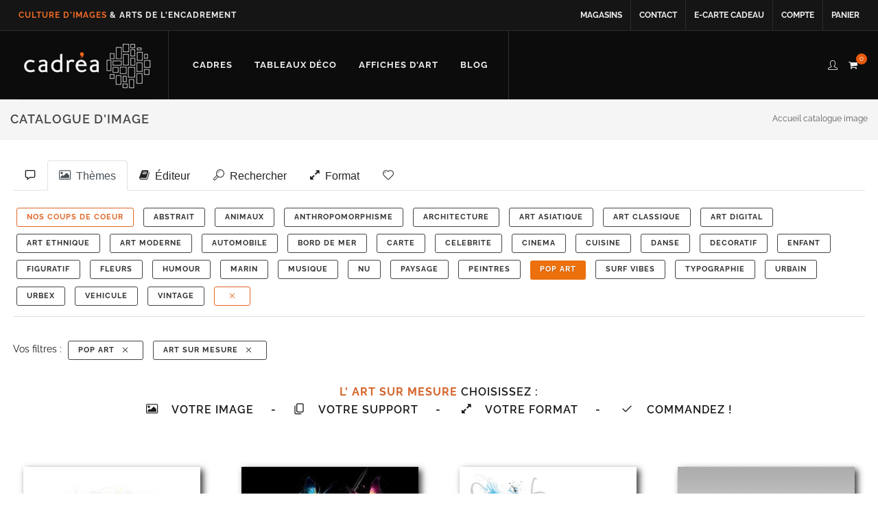

--- FILE ---
content_type: text/html; charset=UTF-8
request_url: https://cadrea.info/images.php?theme=POP%20ART&format=&editeur=Art%20sur%20mesure
body_size: 11597
content:
<!DOCTYPE html>
<html dir="ltr" lang="fr-FR">
<head>

	<meta http-equiv="content-type" content="text/html; charset=utf-8" />
	<meta name="author" content="Cadrea" />

	<!-- Stylesheets
	============================================= -->
		<link href='https://fonts.gstatic.com' rel='preconnect' crossorigin>
<link rel="stylesheet" href="css/lato2.css" type="text/css" media="print" onload="this.onload=null;this.media='all'">
	<link rel="stylesheet" href="css/bootstrap.css" type="text/css" />
	<link rel="stylesheet" href="stylenew.css" type="text/css" />
	<link rel="stylesheet" href="css/dark.css" type="text/css" />
	<link rel="stylesheet" href="css/font-icons.css" type="text/css" />
	<link rel="stylesheet" href="css/animate.css" type="text/css" />

 <link rel="stylesheet" href="css/jquery-ui.min.css">
   <script src="js/jquery-3.7.1.min.js"></script>
	<link rel="stylesheet" href="css/responsive.css" type="text/css" />
	
	<link rel="stylesheet" href="css/custom.css" type="text/css" />



	<meta name="viewport" content="width=device-width, initial-scale=1" />

	<!-- Document Title
	============================================= -->

	<title>Galerie d’images à encadrer – Cadrea</title>
	
 <meta name="keywords" content="image, image encadré, cadre image,international graphics,art sur mesure, reproduction image,reproduction peinture,photo, art encadré, impression sur bois, impression sur plexi, impression sur acrylique, impression sur toile, impression sur alu, selected artworks, blue art, art group,plisson, pecheur d'images, salam éditions">
<meta name="description" content="Retrouvez ici toutes les images sur le thème POP ART disponibles chez Cadrea des plus grands éditeur d'image: International Graphics, Selected Artworks, Salam éditions, Blue art, Pecheur d'images...des images à encadrer ou de l'art personnalisé">
<link rel="icon" type="image/png" href="favicon.png">
			<link rel="canonical" href="https://cadrea.info/images.php" />
  <script type="text/javascript">
$(document).ready(function() {
	
		lWidth = window.screen.width;
	function createCookie(name, value, days) {
    var expires;
      
    if (days) {
        var date = new Date();
        date.setTime(date.getTime() + (days * 24 * 60 * 60 * 1000));
        expires = "; expires=" + date.toGMTString();
    }
    else {
        expires = "";
    }
      
    document.cookie = escape(name) + "=" + 
        escape(value) + expires + "; path=/";
}
	 createCookie("gfg", window.screen.width, "2");

	
	
		 function removeAccents(str){
      var accents    = 'ÀÁÂÃÄÅàáâãäåÒÓÔÕÕÖØòóôõöøÈÉÊËèéêëðÇçÐÌÍÎÏìíîïÙÚÛÜùúûüÑñŠšŸÿýŽž';
      var accentsOut = "AAAAAAaaaaaaOOOOOOOooooooEEEEeeeeeCcDIIIIiiiiUUUUuuuuNnSsYyyZz";
      str = str.split('');
      var strLen = str.length;
      var i, x;
      for (i = 0; i < strLen; i++) {
        if ((x = accents.indexOf(str[i])) != -1) {
          str[i] = accentsOut[x];
        }
      }
      return str.join('');
 }
	 var format1 = '' ;
     $('#list5 option[value="'+format1+'"]').prop('selected', true);
	
   $("#list5").change(function() {
	   var theme = 'POP ART' ;
	     var editeur = 'Art sur mesure' ;	
	format=$("#list5").val();

	   	url = "images.php?format="+format+"&theme="+theme+"&editeur="+editeur;
      $(location).attr("href", url);
	   
	
     });
	 
	   $("#loupe").click(function() {
	  
	terme=$("#recherche").val();

	url = "images.php?rech="+removeAccents(terme);
      $(location).attr("href", url);
	   
	   
	
     });
	


	$('#recherche').autocomplete({

    source : 'listeimages.php'

});
	$('#recherche').change(function() {
	  
	terme=$("#recherche").val();

	url = "images.php?rech="+removeAccents(terme);
      $(location).attr("href", url);
	   
	   
	
     });

	
	    $(".icon-heart-empty").click(function(){
				var title=$(this).attr("title");
			var cookwish=Cookies.get('wish');
			if(cookwish==undefined){
				Cookies.set('wish', title, { expires: 30 });
			}else{
				
				
			var myArray = cookwish.split("/");
				if (myArray.length>39){
				alert("Vous avez atteint le nombre maximum d'image dans votre liste de souhait, cette image a été sauvegardée à la place d'un ancien élément.");
					newcook= title;
		
					for (let i = 0; i < 39; i++) {
						newcook=newcook+"/"+myArray[i];
					}
					Cookies.set('wish', newcook, { expires: 30 });
				}else{
					Cookies.set('wish', title+"/"+cookwish, { expires: 30 });
				}
				
			
			
				
			}
			var cookwish=Cookies.get('wish');

		
					$(this).css("display","none");
			$(this).prev().css("display","block");

	});
		    $(".icon-heart3").click(function(){
				var title=$(this).attr("title");
			var cookwish=Cookies.get('wish');
			var myArray = cookwish.split("/");
				var newcook="";
				
				var i;
		for (let i = 0; i < myArray.length; i++) {
			if (myArray[i]!=title){
		
				if (newcook==""){
				newcook=myArray[i];
				}else{
				newcook=newcook+"/"+myArray[i];
				}
			}

		}
			Cookies.remove('wish');
				if (newcook!=""){
			Cookies.set('wish', newcook, { expires: 30 });
					}
				
			
					$(this).css("display","none");
			$(this).next().css("display","block");
		

	});
	
	
	
 });



</script>
<style type="text/css">
	#folio-gauche{

	height: 38px;
	float: left;
	display: block;

	}
#folio-gauche #loupe{
	background-image:url(img/loupe1.jpg);
	height: 38px;
	width: 38px;
	float:right;
	cursor:pointer;
	
	
}
#folio-gauche #loupe:hover{
	background-image:url(img/loupe2.jpg);
	
}

	</style>
<script src="js/tag.js"></script>
</head>

<body class="stretched">

	<!-- Document Wrapper
	============================================= -->
	<div id="wrapper" class="clearfix">
 
<!-- Google Tag Manager (noscript) -->
<noscript><iframe src="https://www.googletagmanager.com/ns.html?id=GTM-PSXR3C65"
height="0" width="0" style="display:none;visibility:hidden"></iframe></noscript>
<noscript><img height="1" width="1" style="display:none"
src="https://www.facebook.com/tr?id=671034830357465&ev=PageView&noscript=1"
/></noscript>
<!-- End Google Tag Manager (noscript) -->
<div id="top-bar" class="dark">

			<div class="container clearfix">

				<div class="col_half nobottommargin d-none d-md-none d-lg-block">

					<!-- Top Links
					============================================= -->
					<div class="top-links">
						<ul>
							<font style="font-size: 12px; 	font-weight: 700; letter-spacing: 1px; padding: 0 12px;"><font color="#f06a26">CULTURE D'IMAGES</font> &amp; ARTS DE L'ENCADREMENT</font>
							
						</ul>
					</div><!-- .top-links end -->

				</div>

				<div class="col_half fright col_last nobottommargin">
			
					<!-- Top Social
					============================================= -->
			
					<div class="top-links">
						
						<ul>	
						<li><a href="magasin-cadrea.php" aria-label="Voir la liste des magasins Cadrea">Magasins</a></li>
						<li><a href="contact.php" aria-label="Contacter Cadrea ou accéder au formulaire de contact">Contact</a></li>
						<li><a href="e-cartecadeau.php" aria-label="Offrir une e-carte cadeau Cadrea en ligne">E-carte cadeau</a></li>
						<li><a href="compte.php" aria-label="Accéder à votre compte client Cadrea">Compte</a></li>
						<li><a href="panier.php" aria-label="Accéder à votre panier d’achat">Panier</a></li>

											</ul>
					</div><!-- .top-links end -->
				</div>

			</div>

		</div><!-- #top-bar end -->

		<!-- Header
		============================================= -->
		<header id="header" class="full-header dark">

			<div id="header-wrap">

				<div class="container clearfix">

					<div id="primary-menu-trigger"><i class="icon-reorder"></i></div>

					<!-- Logo
					============================================= -->
			<div id="logo">
    <a href="/" class="standard-logo" data-dark-logo="logocadrea-v2.jpg" aria-label="Retour à l’accueil Cadrea">
        <img 
            src="logocadrea-v2.jpg" 
            srcset="logocadrea-v2.jpg 1x, logocadreax2-v2.jpg 2x"
          
            alt="Logo Cadrea">
    </a>

    <a href="/" class="retina-logo" data-dark-logo="logocadreax2-v2.jpg" aria-label="Retour à l’accueil Cadrea">
        <img 
            src="logocadreax2-v2.jpg"
            srcset="logocadreax2-v2.jpg 1x, logocadreax2-v2.jpg 2x"
      
            alt="Logo Cadrea" 
            loading="lazy">
    </a>
</div>
<!-- #logo end -->
					
					
					<!-- Primary Navigation
					============================================= -->
					<nav id="primary-menu" class="style-2 dark">

						<ul>		
							<li class="mega-menu"><a href="#"><div>CADRES</div></a>
								<div class="mega-menu-content style-2 clearfix">
								<!--	<ul class="mega-menu-column col-lg-2">
										<li>
											<div class="widget clearfix d-none d-lg-block">

											<a href="caisse-americaine-et-cadre-pour-encadrer-une-toile.php" title="Cadre pour toile, caisse américaine"> <img src="img/menu-caisse.jpg" alt="caisse americaine et encadrement toile cadrea" loading="lazy"></a>

											</div>
										</li>
									</ul>-->
								<ul class="mega-menu-column col-lg-4">
  <li class="mega-menu-title">
    <a href="caisse-americaine-et-cadre-pour-encadrer-une-toile.php" aria-label="Voir tous les modèles de caisse américaine et cadres pour toiles">
      <div>Caisse américaine et cadre toile</div>
    </a>
    <ul>
      <li>
        <a href="caisse-americaine-escalier-pour-toile.php" aria-label="Découvrir la caisse américaine escalier">
          <div>Caisse américaine escalier</div>
        </a>
      </li>
		    <li>
        <a href="caisse-americaine-escalier-double.php" aria-label="Découvrir la caisse américaine escalier double">
          <div>Caisse américaine escalier double</div>
        </a>
      </li>
      <li>
        <a href="cadre-toile-classique.php" aria-label="Voir la caisse toile avec marie-louise intégrée">
          <div>Cadre toile avec ou sans marie-louise</div>
        </a>
      </li>
		 <li>
        <a href="cadre-cache-clous-feuillure-haute.php" aria-label="Cadre haut cache-clous pour toile">
          <div>Cadre haut cache-clous pour toile</div>
        </a>
      </li>
		
		
      <li>
        <a href="cadres-standards.php#caissephoto" aria-label="Découvrir la caisse américaine pour encadrer une photo">
          <div>Caisse américaine pour photo</div>
        </a>
      </li>
   
      <li>
        <a href="accessoires-ceinture.php" aria-label="Voir les accessoires compatibles avec les caisses américaines">
          <div>Accessoires pour caisses</div>
        </a>
      </li>
    </ul>
  </li>
</ul>

											<!--	<ul class="mega-menu-column col-lg-2">
										<li>
											<div class="widget clearfix d-none d-lg-block">

										<a href="cadre-sur-mesure.php" title="Cadre sur mesure"><img src="img/menu-sm.jpg" alt="cadre sur mesure par Cadrea" loading="lazy"></a>
											</div>
										</li>
									</ul>-->
							<ul class="mega-menu-column col-lg-4">
  <li class="mega-menu-title">
    <a href="cadre-sur-mesure.php" aria-label="Voir toutes les options d'encadrement sur mesure">
      <div>Encadrement sur mesure</div>
    </a>
    <ul>
      <li>
        <a href="cadre-sur-mesure.php" aria-label="Configurer un cadre sur mesure en ligne">
          <div>Cadre sur mesure</div>
        </a>
      </li>
		    <li>
        <a href="cadre-sur-mesure.php?t=ALU" aria-label="Cadre sur mesure Aluminium">
          <div>Cadre sur mesure aluminium</div>
        </a>
      </li>
      <li>
        <a href="cadre-sur-mesure.php?t=CAISSE TOILE" aria-label="Créer une caisse américaine sur mesure pour votre toile">
          <div>Caisse américaine sur mesure</div>
        </a>
      </li>
      <li>
        <a href="detail2.php?p=ARLES" aria-label="Voir le cadre basique sur mesure modèle Arles">
          <div>Cadre basique sur mesure</div>
        </a>
      </li>
    
    </ul>
  </li>
</ul>

													<!--<ul class="mega-menu-column col-lg-2">
										<li>
											<div class="widget clearfix d-none d-lg-block">

									<a href="cadres-standards.php"><img src="img/menu-cadre.jpg" alt="cadre format standard"></a>
											</div>
										</li>
									</ul>-->
								<ul class="mega-menu-column col-lg-4">
  <li class="mega-menu-title">
    <a href="cadres-standards.php" aria-label="Voir tous les cadres standards proposés par Cadrea">
      <div>Cadre standard</div>
    </a>
    <ul>
      <li>
        <a href="cadres-standards.php" aria-label="Découvrir les cadres en bois standards de Cadrea">
          <div>Cadre bois cadrea</div>
        </a>
      </li>
      <li>
        <a href="cadres-standards-nielsen.php" aria-label="Voir les cadres en aluminium Nielsen standards">
          <div>Cadre Alu Nielsen</div>
        </a>
      </li>
      <li>
        <a href="cadre-photo.php" aria-label="Voir les cadres photo à poser de Cadrea">
          <div>Cadre photo à poser</div>
        </a>
      </li>
      <li>
        <a href="cadre-photo.php#multivues" aria-label="Voir les cadres photo multivues disponibles">
          <div>Cadre multivues</div>
        </a>
      </li>
      <li>
        <a href="format-standard.php" aria-label="Consulter la liste des formats de cadres standards">
          <div>Liste des formats standards</div>
        </a>
      </li>
    </ul>
  </li>
</ul>

							
								</div>
							</li>
						<li class="mega-menu"><a href="#"><div>TABLEAUX DÉCO</div></a>
							<div class="mega-menu-content style-2 clearfix">
					
								<ul class="mega-menu-column col-lg-3">
  <li class="mega-menu-title">
    <a href="toiles-cadres-et-tableaux-deco.php?#artisteonglet"><div>ARTISTE</div></a>
    <ul>
		  <li>
        <a href="toiles-cadres-et-tableaux-deco.php?#artisteonglet" aria-label="Voir tous les artistes disponibles">
          <div>Tous les artistes</div>
        </a>
      </li>
      <li>
        <a href="toiles-cadres-et-tableaux-deco.php?artiste=Sylvain-Binet" aria-label="Voir les tableaux de l'artiste Sylvain Binet">
          <div>Sylvain Binet</div>
        </a>
      </li>
      <li>
        <a href="toiles-cadres-et-tableaux-deco.php?artiste=Sophie-Griotto" aria-label="Voir les tableaux de l'artiste Sophie Griotto">
          <div>Sophie Griotto</div>
        </a>
      </li>
      <li>
        <a href="toiles-cadres-et-tableaux-deco.php?artiste=Patrice-Murciano" aria-label="Voir les tableaux de l'artiste Patrice Murciano">
          <div>Patrice Murciano</div>
        </a>
      </li>
      <li>
        <a href="toiles-cadres-et-tableaux-deco.php?artiste=Alexandre-Granger" aria-label="Voir les tableaux de l'artiste Alexandre Granger">
          <div>Alexandre Granger</div>
        </a>
      </li>
      <li>
        <a href="toiles-cadres-et-tableaux-deco.php?artiste=Alain-Coadou" aria-label="Voir les tableaux de l'artiste Alain Coadou">
          <div>Alain Coadou</div>
        </a>
      </li>
		 <li>
        <a href="toiles-cadres-et-tableaux-deco.php?artiste=Sarah-B" aria-label="Voir les tableaux de l'artiste Sarah B">
          <div>Sarah B</div>
        </a>
      </li>
    
    </ul>
  </li>
</ul>

<ul class="mega-menu-column col-lg-3">
  <li class="mega-menu-title">
    <a href="toiles-cadres-et-tableaux-deco.php?#theme"><div>Thème</div></a>
    <ul>
		 <li>
        <a href="toiles-cadres-et-tableaux-deco.php?#theme" aria-label="Voir tous les thèmes disponibles">
          <div>Tous les thèmes</div>
        </a>
      </li>
		   <li>
        <a href="toiles-cadres-et-tableaux-deco.php?theme=ART-ASIATIQUE" aria-label="Voir les tableaux sur le thème des arts asiatique">
          ART ASIATIQUE
        </a>
      </li>
      <li>
        <a href="toiles-cadres-et-tableaux-deco.php?theme=MER" aria-label="Voir les tableaux sur le thème de la mer">
          BORD DE MER
        </a>
      </li>
      <li>
        <a href="toiles-cadres-et-tableaux-deco.php?theme=ANIMAUX" aria-label="Voir les tableaux sur le thème des animaux">
          <div>ANIMAUX</div>
        </a>
      </li>
      <li>
        <a href="toiles-cadres-et-tableaux-deco.php?theme=URBEX" aria-label="Voir les tableaux sur le thème urbex et photographie urbaine">
          <div>URBEX</div>
        </a>
      </li>
      <li>
        <a href="toiles-cadres-et-tableaux-deco.php?theme=ABSTRAIT" aria-label="Voir les tableaux abstraits">
          <div>ABSTRAIT</div>
        </a>
      </li>
      <li>
        <a href="toiles-cadres-et-tableaux-deco.php?theme=PAYSAGE" aria-label="Voir les tableaux sur le thème du paysage">
          <div>PAYSAGE</div>
        </a>
      </li>
     
    </ul>
  </li>
</ul>

<ul class="mega-menu-column col-lg-3">
  <li class="mega-menu-title">
    <a href="toiles-cadres-et-tableaux-deco.php?#rechercheformat"><div>Support</div></a>
    <ul>
		   <li>
        <a href="toiles-cadres-et-tableaux-deco.php?#rechercheformat" aria-label="Voir tous les supports disponibles">
          <div>Tous les supports</div>
        </a>
      </li>
      <li>
        <a href="toiles-cadres-et-tableaux-deco.php?matiere=Reproduction-encadrée" aria-label="Voir les reproductions encadrées disponibles">
          <div>Reproduction encadrée</div>
        </a>
      </li>
      <li>
        <a href="toiles-cadres-et-tableaux-deco.php?matiere=Toile-imprimée" aria-label="Voir les tableaux sur toile imprimée">
          <div>Toile imprimée</div>
        </a>
      </li>
      <li>
        <a href="toiles-cadres-et-tableaux-deco.php?matiere=Plexi" aria-label="Voir les tableaux imprimés sur Plexi">
          <div>Plexi</div>
        </a>
      </li>
		   <li>
        <a href="toiles-cadres-et-tableaux-deco.php?matiere=Plexi-Premium" aria-label="Voir les tableaux imprimés sur Plexi en édition limitée">
          <div>Plexi en édition limitée</div>
        </a>
      </li>
      <li>
        <a href="toiles-cadres-et-tableaux-deco.php?matiere=Digigraphie-encadrée" aria-label="Voir les digigraphies encadrées">
          <div>Digigraphie encadrée</div>
        </a>
      </li>
		    <li>
        <a href="toiles-cadres-et-tableaux-deco.php?matiere=Vitrine-relief" aria-label="Voir nos vitrines relief">
          <div>Vitrine relief</div>
        </a>
      </li>
   
    </ul>
  </li>
</ul>

							</div>
<li class="mega-menu">
  <a href="images.php" aria-label="Découvrir notre sélection d’affiches d’art prêtes à encadrer">
    <div>AFFICHES D'ART</div>
  </a>
</li>

<li class="mega-menu">
  <a href="blog-cadrea.php" aria-label="Lire les articles et conseils déco du blog Cadrea">
    <div>BLOG</div>
  </a>
</li>

							
						</ul>

						<!-- Top Cart
						============================================= -->
						<div id="top-cart">
						
						                 								<a href="#" id="top-cart-trigger"><i class="icon-shopping-cart"></i><span>0</span></a>
							<div class="top-cart-content">
								<div class="top-cart-title">
									<a href="panier.php" aria-label="panier cadréa"><h4>Votre panier</h4></a>
								</div>		<div class="top-cart-action clearfix">
									<span class="fleft top-checkout-price">Total : 0.00 €</span>
									<a href="panier.php" aria-label="panier cadréa"><button class="button button-3d button-small nomargin fright">Voir</button></a>
								</div>
								<div class="top-cart-items">
							Votre panier est vide 
								
									
									
									
								</div>
						
							</div>
						</div><!-- #top-cart end -->

						<!-- Top Search
						============================================= -->
						<div id="top-search">
							<a href="compte.php" aria-label="compte client cadréa"><i class="icon-line2-user"></i></a>
							
						</div><!-- #top-search end -->

					</nav><!-- #primary-menu end -->

				</div>

			</div>

		</header><!-- #header end -->
		<!-- Page Title
		============================================= -->
		<section id="page-title" class="page-title-mini">

			<div class="container clearfix">
				<h1>Catalogue d'image</h1>
				
				<ol class="breadcrumb">
					
					<li class="breadcrumb-item active" aria-current="page"><a href="art-mural-images.php">Accueil catalogue image</a></li>
				</ol>
			</div>

		</section><!-- #page-title end -->

		<!-- Content
		============================================= -->
		<section id="content">

	
  <div id="cataimage" style="max-width: 1900px; width: 97%; margin: 30px auto; ">
        
        
            <div class="row clearfix">

	    <div class="col-lg-12 col-md-12 bottommargin-sm">
  <ul id="myTab" class="nav nav-tabs boot-tabs"  style="font-family: 'Open Sans', sans-serif; font-size:1rem ">
						 
	  	   <li class="nav-item"><a class="nav-link " href="#home" data-toggle="tab"><i class="icon-line-speech-bubble"></i></a></li>
						  <li class="nav-item"><a class="nav-link active" href="#theme" data-toggle="tab"><i class="icon-picture"></i>&nbsp;&nbsp;Thèmes</a></li>
	  	   <li class="nav-item"><a class="nav-link" href="#editeuronglet" data-toggle="tab"><i class="icon-book3"></i>&nbsp;&nbsp;Éditeur</a></li>
	  
				 		 <li class="nav-item"><a class="nav-link" href="#rechercheonglet" data-toggle="tab"><i class="icon-search2"></i>&nbsp;&nbsp;Rechercher</a></li>
					    <li class="nav-item"><a class="nav-link" href="#rechercheformat" data-toggle="tab"><i class="icon-resize-full"></i>&nbsp;&nbsp;Format</a></li>	
	   <li class="nav-item"><a class="nav-link" href="images.php?w=1" ><i class="icon-heart2"></i></a></li>
						</ul>
						<div id="myTabContent" class="tab-content" style="border-bottom: 1px solid #dee2e6;padding-bottom: 10px;">
							  							
							
						  <div class="tab-pane fade" id="home">
						    <h2 style="font-size: 14px"> 
Vous trouverez ici toutes les images disponibles chez Cadrea ! Plus de 15000 images à découvrir des plus grands éditeurs: Selected Artworks, Blue Art, International graphics, La Loutre...<br>Image en art sur mesure ou image à encadrer.<br> 
          
			 </h2>
						  </div>
							
							
							
						  <div class="tab-pane fade  show active" id="theme">
							   <div id="js-filters-masonry" class="cbp-l-filters-alignRight">
		<a href="images.php?theme=COUP DE COEUR" class="button button-mini button-border button-border-thin button-rounded button-amber">NOS COUPS DE COEUR</a>
        <a href="images.php?theme=ABSTRAIT&format=&editeur=Art sur mesure" class="button button-mini button-border button-border-thin button-rounded">
            ABSTRAIT
        </a> <a href="images.php?theme=ANIMAUX&format=&editeur=Art sur mesure" class="button button-mini button-border button-border-thin button-rounded">
            ANIMAUX
        </a> <a href="images.php?theme=ANTHROPOMORPHISME&format=&editeur=Art sur mesure" class="button button-mini button-border button-border-thin button-rounded">
            ANTHROPOMORPHISME
        </a> <a href="images.php?theme=ARCHITECTURE&format=&editeur=Art sur mesure" class="button button-mini button-border button-border-thin button-rounded">
            ARCHITECTURE
        </a> <a href="images.php?theme=ART ASIATIQUE&format=&editeur=Art sur mesure" class="button button-mini button-border button-border-thin button-rounded">
            ART ASIATIQUE
        </a> <a href="images.php?theme=ART CLASSIQUE&format=&editeur=Art sur mesure" class="button button-mini button-border button-border-thin button-rounded">
            ART CLASSIQUE
        </a> <a href="images.php?theme=ART DIGITAL&format=&editeur=Art sur mesure" class="button button-mini button-border button-border-thin button-rounded">
            ART DIGITAL
        </a> <a href="images.php?theme=ART ETHNIQUE&format=&editeur=Art sur mesure" class="button button-mini button-border button-border-thin button-rounded">
            ART ETHNIQUE
        </a> <a href="images.php?theme=ART MODERNE&format=&editeur=Art sur mesure" class="button button-mini button-border button-border-thin button-rounded">
            ART MODERNE
        </a> <a href="images.php?theme=AUTOMOBILE&format=&editeur=Art sur mesure" class="button button-mini button-border button-border-thin button-rounded">
            AUTOMOBILE
        </a> <a href="images.php?theme=BORD DE MER&format=&editeur=Art sur mesure" class="button button-mini button-border button-border-thin button-rounded">
            BORD DE MER
        </a> <a href="images.php?theme=CARTE&format=&editeur=Art sur mesure" class="button button-mini button-border button-border-thin button-rounded">
            CARTE
        </a> <a href="images.php?theme=CELEBRITE&format=&editeur=Art sur mesure" class="button button-mini button-border button-border-thin button-rounded">
            CELEBRITE
        </a> <a href="images.php?theme=CINEMA&format=&editeur=Art sur mesure" class="button button-mini button-border button-border-thin button-rounded">
            CINEMA
        </a> <a href="images.php?theme=CUISINE&format=&editeur=Art sur mesure" class="button button-mini button-border button-border-thin button-rounded">
            CUISINE
        </a> <a href="images.php?theme=DANSE&format=&editeur=Art sur mesure" class="button button-mini button-border button-border-thin button-rounded">
            DANSE
        </a> <a href="images.php?theme=DECORATIF&format=&editeur=Art sur mesure" class="button button-mini button-border button-border-thin button-rounded">
            DECORATIF
        </a> <a href="images.php?theme=ENFANT&format=&editeur=Art sur mesure" class="button button-mini button-border button-border-thin button-rounded">
            ENFANT
        </a> <a href="images.php?theme=FIGURATIF&format=&editeur=Art sur mesure" class="button button-mini button-border button-border-thin button-rounded">
            FIGURATIF
        </a> <a href="images.php?theme=FLEURS&format=&editeur=Art sur mesure" class="button button-mini button-border button-border-thin button-rounded">
            FLEURS
        </a> <a href="images.php?theme=HUMOUR&format=&editeur=Art sur mesure" class="button button-mini button-border button-border-thin button-rounded">
            HUMOUR
        </a> <a href="images.php?theme=MARIN&format=&editeur=Art sur mesure" class="button button-mini button-border button-border-thin button-rounded">
            MARIN
        </a> <a href="images.php?theme=MUSIQUE&format=&editeur=Art sur mesure" class="button button-mini button-border button-border-thin button-rounded">
            MUSIQUE
        </a> <a href="images.php?theme=NU&format=&editeur=Art sur mesure" class="button button-mini button-border button-border-thin button-rounded">
            NU
        </a> <a href="images.php?theme=PAYSAGE&format=&editeur=Art sur mesure" class="button button-mini button-border button-border-thin button-rounded">
            PAYSAGE
        </a> <a href="images.php?theme=PEINTRES&format=&editeur=Art sur mesure" class="button button-mini button-border button-border-thin button-rounded">
            PEINTRES
        </a> <a href="images.php?theme=POP ART&format=&editeur=Art sur mesure" class="button button-mini button-border-thin button-rounded ">
            POP ART
    </a> <a href="images.php?theme=SURF VIBES&format=&editeur=Art sur mesure" class="button button-mini button-border button-border-thin button-rounded">
            SURF VIBES
        </a> <a href="images.php?theme=TYPOGRAPHIE&format=&editeur=Art sur mesure" class="button button-mini button-border button-border-thin button-rounded">
            TYPOGRAPHIE
        </a> <a href="images.php?theme=URBAIN&format=&editeur=Art sur mesure" class="button button-mini button-border button-border-thin button-rounded">
            URBAIN
        </a> <a href="images.php?theme=URBEX&format=&editeur=Art sur mesure" class="button button-mini button-border button-border-thin button-rounded">
            URBEX
        </a> <a href="images.php?theme=VEHICULE&format=&editeur=Art sur mesure" class="button button-mini button-border button-border-thin button-rounded">
            VEHICULE
        </a> <a href="images.php?theme=VINTAGE&format=&editeur=Art sur mesure" class="button button-mini button-border button-border-thin button-rounded">
            VINTAGE
        </a>       
          <a href="images.php?theme=TOUS&format=&editeur=Art sur mesure" class="button button-mini button-border button-border-thin button-rounded button-amber">&nbsp;<i class="icon-line-cross"></i></a>

    </div>
							</div>
							  							
											  <div class="tab-pane fade" id="editeuronglet">
							   <div id="js-filters-masonry" class="cbp-l-filters-alignRight">
		<a href="images.php?editeur=TOUS&format=&theme=POP ART" class="button button-mini button-border button-border-thin button-rounded button-amber">TOUS</a>
        <a href="images.php?editeur=Art sur mesure&format=&theme=POP ART" class="button button-mini button-border-thin button-rounded ">
            Art sur mesure
    </a> <a href="images.php?editeur=Blue Art&format=&theme=POP ART" class="button button-mini button-border button-border-thin button-rounded">
            Blue Art
        </a> <a href="images.php?editeur=IG&format=&theme=POP ART" class="button button-mini button-border button-border-thin button-rounded">
            IG
        </a> <a href="images.php?editeur=La Loutre&format=&theme=POP ART" class="button button-mini button-border button-border-thin button-rounded">
            La Loutre
        </a> <a href="images.php?editeur=Salam Editions&format=&theme=POP ART" class="button button-mini button-border button-border-thin button-rounded">
            Salam Editions
        </a> <a href="images.php?editeur=Selected Artworks&format=&theme=POP ART" class="button button-mini button-border button-border-thin button-rounded">
            Selected Artworks
        </a>       
       

    </div>
							</div>
							
							
							
						  <div class="tab-pane fade" id="rechercheonglet">
							  <div class="col-lg-4 col-md-12 ">
						<div id="folio-gauche">
	<input type="text"  id="recherche" placeholder="Rechercher un artiste, une oeuvre..." /> 
	<div id="loupe"></div></div><br><br>
								  
								  
								  
								  
										</div>
								  
								  
							  </div>
							 <div class="tab-pane fade" id="rechercheformat">
								 <div class="col-lg-4 col-md-12 bottommargin-sm">Vous pouvez choisir un format d'image et le combiner avec un thème d'image. <br></div>
								 <div class="col-lg-4 col-md-12 ">
						 <div class="custom-selectperso" style="width:200px;">
		<select  id="list5">	
      <option value="">Tous les formats&nbsp;&nbsp;</option>
       <optgroup label="Les rectangles" > 
		   <option value="18X24">18 x 24 cm</option>
                      <option value="24X30">24 x 30 cm</option>
             <option value="25X50">25 x 50 cm</option>
       <option value="30X40">30 x 40 cm</option>
              <option value="30X60">30 x 60 cm</option>
        <option value="35X70">35 x 70 cm</option>
           <option value="40X50">40 x 50 cm</option>
                     <option value="40X60">40 x 60 cm</option>
        <option value="50X70">50 x 70 cm</option>
        <option value="50X100">50 x 100 cm</option>
        <option value="60X80">60 x 80 cm</option>
        <option value="60X120">60 x 120 cm</option>
        <option value="70X100">70 x 100 cm</option>
        <option value="70X138">70 x 138 cm</option>
        <optgroup label="Les panoramiques"> 
          <option value="20X60">20 x 60 cm</option>
         <option value="25X70">25 x 70 cm</option>
        <option value="20X100">20 x 100 cm</option>
        <option value="33X95">33 x 95 cm</option>
   
        <option value="35X70">35 x 70 cm</option>
        <option value="30X150">30 x 150 cm</option>
         <option value="40X120">40 x 120 cm</option>
        <option value="48X138">48 x 138 cm</option>
         <option value="50X150">50 x 150 cm</option>
           <option value="52X150">52 x 150 cm</option>
         <optgroup label="Les carrés"> 
         <option value="30X30">30 x 30 cm</option>
          <option value="40X40">40 x 40 cm</option>
        <option value="50X50">50 x 50 cm</option>
        <option value="60X60">60 x 60 cm</option>
        <option value="70X70">70 x 70 cm</option>
        <option value="90X90">90 x 90 cm</option>
        <option value="100X100">100 x 100 cm</option>
        
        
									 </select></div></div>
								 <div class="clear"></div>
								 
				
							  
							  </div>
							  
							  
						  </div>
					
						
						</div>
  
             </div>

				 				   <div class="row clearfix ">
   	  
   <div class="col-sm-12  bottommargin-sm">Vos filtres : <a href="images.php?theme=TOUS&format=&editeur=Art sur mesure" class="button button-mini button-border button-border-thin button-rounded ">POP ART&nbsp;&nbsp;<i class="icon-line-cross"></i></a> <a href="images.php?theme=POP ART&format=&editeur=TOUS" class="button button-mini button-border button-border-thin button-rounded ">Art sur mesure&nbsp;&nbsp;<i class="icon-line-cross"></i></a></div>					<div class="col-sm-12"><center><h3 style="font-size: 16px"><span style="color:#D5652C"><strong>L' ART SUR MESURE </strong></span>choisissez  :<br>
					<i class=" icon-picture"></i>&nbsp; &nbsp; Votre image&nbsp;&nbsp;&nbsp;&nbsp; -&nbsp;&nbsp;&nbsp;&nbsp; 
						<i class="icon-line-paper-stack"></i>&nbsp; &nbsp; Votre support&nbsp;&nbsp;&nbsp;&nbsp; -&nbsp;&nbsp;&nbsp; &nbsp; 
						<i class="icon-resize-full"></i>&nbsp; &nbsp; Votre format&nbsp;&nbsp;&nbsp;&nbsp; -&nbsp;&nbsp;&nbsp; &nbsp; 
						<i class="icon-line-check"></i>&nbsp; &nbsp; Commandez !</h3> 
						
						</center>	</div>	
									   <div class="clear topmargin-sm"></div>
	  <div class="col-xl-3 col-lg-4 col-md-6 col-sm-12" ><div id="product-image"><z><a href="detail-image-ig.php?p=ig10249.jpg&info=ig10249-Patrice-Murciano-Lotus" >  <img src="middle2/ig10249.jpg" alt="affiche ig10249-Patrice-Murciano-Lotus à encadrer" class="ombrage1"></a></z><div class="d">Lotus</div><div class="p"><a href="images.php?rech=Patrice Murciano" >Patrice Murciano</a>, <i><font color="#d5652c">Art sur mesure: papier, toile, plexi...</font></i></div><div class="prix2"><i class="icon-heart3" title="ig10249.jpg" style="display:none"></i><i class="icon-heart-empty" title="ig10249.jpg"></i></div></div></div>  <div class="col-xl-3 col-lg-4 col-md-6 col-sm-12" ><div id="product-image"><z><a href="detail-image-ig.php?p=ig10248.jpg&info=ig10248-Patrice-Murciano-Transcendance" >  <img src="middle2/ig10248.jpg" alt="affiche ig10248-Patrice-Murciano-Transcendance à encadrer" class="ombrage1"></a></z><div class="d">Transcendance</div><div class="p"><a href="images.php?rech=Patrice Murciano" >Patrice Murciano</a>, <i><font color="#d5652c">Art sur mesure: papier, toile, plexi...</font></i></div><div class="prix2"><i class="icon-heart3" title="ig10248.jpg" style="display:none"></i><i class="icon-heart-empty" title="ig10248.jpg"></i></div></div></div>  <div class="col-xl-3 col-lg-4 col-md-6 col-sm-12" ><div id="product-image"><z><a href="detail-image-ig.php?p=ig10247.jpg&info=ig10247-Patrice-Murciano-Street-Dance" >  <img src="middle2/ig10247.jpg" alt="affiche ig10247-Patrice-Murciano-Street-Dance à encadrer" class="ombrage1"></a></z><div class="d">Street Dance</div><div class="p"><a href="images.php?rech=Patrice Murciano" >Patrice Murciano</a>, <i><font color="#d5652c">Art sur mesure: papier, toile, plexi...</font></i></div><div class="prix2"><i class="icon-heart3" title="ig10247.jpg" style="display:none"></i><i class="icon-heart-empty" title="ig10247.jpg"></i></div></div></div>  <div class="col-xl-3 col-lg-4 col-md-6 col-sm-12" ><div id="product-image"><z><a href="detail-image-ig.php?p=ig10246.jpg&info=ig10246-Patrice-Murciano-Le-cygne-blanc" >  <img src="middle2/ig10246.jpg" alt="affiche ig10246-Patrice-Murciano-Le-cygne-blanc à encadrer" class="ombrage1"></a></z><div class="d">Le cygne blanc</div><div class="p"><a href="images.php?rech=Patrice Murciano" >Patrice Murciano</a>, <i><font color="#d5652c">Art sur mesure: papier, toile, plexi...</font></i></div><div class="prix2"><i class="icon-heart3" title="ig10246.jpg" style="display:none"></i><i class="icon-heart-empty" title="ig10246.jpg"></i></div></div></div>  <div class="col-xl-3 col-lg-4 col-md-6 col-sm-12" ><div id="product-image"><z><a href="detail-image-ig.php?p=ig10245.jpg&info=ig10245-Patrice-Murciano-Le-cygne-noir" >  <img src="middle2/ig10245.jpg" alt="affiche ig10245-Patrice-Murciano-Le-cygne-noir à encadrer" class="ombrage1"></a></z><div class="d">Le cygne noir</div><div class="p"><a href="images.php?rech=Patrice Murciano" >Patrice Murciano</a>, <i><font color="#d5652c">Art sur mesure: papier, toile, plexi...</font></i></div><div class="prix2"><i class="icon-heart3" title="ig10245.jpg" style="display:none"></i><i class="icon-heart-empty" title="ig10245.jpg"></i></div></div></div>  <div class="col-xl-3 col-lg-4 col-md-6 col-sm-12" ><div id="product-image"><z><a href="detail-image-ig.php?p=ig10244.jpg&info=ig10244-Patrice-Murciano-Mon-Ange" >  <img src="middle2/ig10244.jpg" alt="affiche ig10244-Patrice-Murciano-Mon-Ange à encadrer" class="ombrage1"></a></z><div class="d">Mon Ange</div><div class="p"><a href="images.php?rech=Patrice Murciano" >Patrice Murciano</a>, <i><font color="#d5652c">Art sur mesure: papier, toile, plexi...</font></i></div><div class="prix2"><i class="icon-heart3" title="ig10244.jpg" style="display:none"></i><i class="icon-heart-empty" title="ig10244.jpg"></i></div></div></div>  <div class="col-xl-3 col-lg-4 col-md-6 col-sm-12" ><div id="product-image"><z><a href="detail-image-ig.php?p=ig10243.jpg&info=ig10243-Patrice-Murciano-La-femme-tatouee" >  <img src="middle2/ig10243.jpg" alt="affiche ig10243-Patrice-Murciano-La-femme-tatouee à encadrer" class="ombrage1"></a></z><div class="d">La femme tatouée</div><div class="p"><a href="images.php?rech=Patrice Murciano" >Patrice Murciano</a>, <i><font color="#d5652c">Art sur mesure: papier, toile, plexi...</font></i></div><div class="prix2"><i class="icon-heart3" title="ig10243.jpg" style="display:none"></i><i class="icon-heart-empty" title="ig10243.jpg"></i></div></div></div>  <div class="col-xl-3 col-lg-4 col-md-6 col-sm-12" ><div id="product-image"><z><a href="detail-image-ig.php?p=ig10242.jpg&info=ig10242-Patrice-Murciano-La-femme-et-l`oiseau" >  <img src="middle2/ig10242.jpg" alt="affiche ig10242-Patrice-Murciano-La-femme-et-l`oiseau à encadrer" class="ombrage1"></a></z><div class="d">La femme et l`oiseau</div><div class="p"><a href="images.php?rech=Patrice Murciano" >Patrice Murciano</a>, <i><font color="#d5652c">Art sur mesure: papier, toile, plexi...</font></i></div><div class="prix2"><i class="icon-heart3" title="ig10242.jpg" style="display:none"></i><i class="icon-heart-empty" title="ig10242.jpg"></i></div></div></div>  <div class="col-xl-3 col-lg-4 col-md-6 col-sm-12" ><div id="product-image"><z><a href="detail-image-ig.php?p=ig10241.jpg&info=ig10241-Patrice-Murciano-Hanami" >  <img src="middle2/ig10241.jpg" alt="affiche ig10241-Patrice-Murciano-Hanami à encadrer" class="ombrage1"></a></z><div class="d">Hanami</div><div class="p"><a href="images.php?rech=Patrice Murciano" >Patrice Murciano</a>, <i><font color="#d5652c">Art sur mesure: papier, toile, plexi...</font></i></div><div class="prix2"><i class="icon-heart3" title="ig10241.jpg" style="display:none"></i><i class="icon-heart-empty" title="ig10241.jpg"></i></div></div></div>  <div class="col-xl-3 col-lg-4 col-md-6 col-sm-12" ><div id="product-image"><z><a href="detail-image-ig.php?p=ig10240.jpg&info=ig10240-Patrice-Murciano-Wolf-II" >  <img src="middle2/ig10240.jpg" alt="affiche ig10240-Patrice-Murciano-Wolf-II à encadrer" class="ombrage1"></a></z><div class="d">Wolf II</div><div class="p"><a href="images.php?rech=Patrice Murciano" >Patrice Murciano</a>, <i><font color="#d5652c">Art sur mesure: papier, toile, plexi...</font></i></div><div class="prix2"><i class="icon-heart3" title="ig10240.jpg" style="display:none"></i><i class="icon-heart-empty" title="ig10240.jpg"></i></div></div></div>  <div class="col-xl-3 col-lg-4 col-md-6 col-sm-12" ><div id="product-image"><z><a href="detail-image-ig.php?p=ig10072.jpg&info=ig10072-Patrice-Murciano-Why-las-bombas-black" >  <img src="middle2/ig10072.jpg" alt="affiche ig10072-Patrice-Murciano-Why-las-bombas-black à encadrer" class="ombrage1"></a></z><div class="d">Why las bombas black</div><div class="p"><a href="images.php?rech=Patrice Murciano" >Patrice Murciano</a>, <i><font color="#d5652c">Art sur mesure: papier, toile, plexi...</font></i></div><div class="prix2"><i class="icon-heart3" title="ig10072.jpg" style="display:none"></i><i class="icon-heart-empty" title="ig10072.jpg"></i></div></div></div>  <div class="col-xl-3 col-lg-4 col-md-6 col-sm-12" ><div id="product-image"><z><a href="detail-image-ig.php?p=ig10071.jpg&info=ig10071-Patrice-Murciano-Why-las-bombas-white" >  <img src="middle2/ig10071.jpg" alt="affiche ig10071-Patrice-Murciano-Why-las-bombas-white à encadrer" class="ombrage1"></a></z><div class="d">Why las bombas white</div><div class="p"><a href="images.php?rech=Patrice Murciano" >Patrice Murciano</a>, <i><font color="#d5652c">Art sur mesure: papier, toile, plexi...</font></i></div><div class="prix2"><i class="icon-heart3" title="ig10071.jpg" style="display:none"></i><i class="icon-heart-empty" title="ig10071.jpg"></i></div></div></div>  <div class="col-xl-3 col-lg-4 col-md-6 col-sm-12" ><div id="product-image"><z><a href="detail-image-ig.php?p=ig10070.jpg&info=ig10070-Patrice-Murciano-Boudha-feng-shui-las-bombas-black" >  <img src="middle2/ig10070.jpg" alt="affiche ig10070-Patrice-Murciano-Boudha-feng-shui-las-bombas-black à encadrer" class="ombrage1"></a></z><div class="d">Boudha feng shui las bombas black</div><div class="p"><a href="images.php?rech=Patrice Murciano" >Patrice Murciano</a>, <i><font color="#d5652c">Art sur mesure: papier, toile, plexi...</font></i></div><div class="prix2"><i class="icon-heart3" title="ig10070.jpg" style="display:none"></i><i class="icon-heart-empty" title="ig10070.jpg"></i></div></div></div>  <div class="col-xl-3 col-lg-4 col-md-6 col-sm-12" ><div id="product-image"><z><a href="detail-image-ig.php?p=ig10069.jpg&info=ig10069-Patrice-Murciano-Boudha-feng-shui-las-bombas-white" >  <img src="middle2/ig10069.jpg" alt="affiche ig10069-Patrice-Murciano-Boudha-feng-shui-las-bombas-white à encadrer" class="ombrage1"></a></z><div class="d">Boudha feng shui las bombas white</div><div class="p"><a href="images.php?rech=Patrice Murciano" >Patrice Murciano</a>, <i><font color="#d5652c">Art sur mesure: papier, toile, plexi...</font></i></div><div class="prix2"><i class="icon-heart3" title="ig10069.jpg" style="display:none"></i><i class="icon-heart-empty" title="ig10069.jpg"></i></div></div></div>  <div class="col-xl-3 col-lg-4 col-md-6 col-sm-12" ><div id="product-image"><z><a href="detail-image-ig.php?p=ig10068.jpg&info=ig10068-Patrice-Murciano-Soul-Flowers-las-bombas-black" >  <img src="middle2/ig10068.jpg" alt="affiche ig10068-Patrice-Murciano-Soul-Flowers-las-bombas-black à encadrer" class="ombrage1"></a></z><div class="d">Soul Flowers las bombas black</div><div class="p"><a href="images.php?rech=Patrice Murciano" >Patrice Murciano</a>, <i><font color="#d5652c">Art sur mesure: papier, toile, plexi...</font></i></div><div class="prix2"><i class="icon-heart3" title="ig10068.jpg" style="display:none"></i><i class="icon-heart-empty" title="ig10068.jpg"></i></div></div></div>  <div class="col-xl-3 col-lg-4 col-md-6 col-sm-12" ><div id="product-image"><z><a href="detail-image-ig.php?p=ig10067.jpg&info=ig10067-Patrice-Murciano-Soul-Flowers-las-bombas-white" >  <img src="middle2/ig10067.jpg" alt="affiche ig10067-Patrice-Murciano-Soul-Flowers-las-bombas-white à encadrer" class="ombrage1"></a></z><div class="d">Soul Flowers las bombas white</div><div class="p"><a href="images.php?rech=Patrice Murciano" >Patrice Murciano</a>, <i><font color="#d5652c">Art sur mesure: papier, toile, plexi...</font></i></div><div class="prix2"><i class="icon-heart3" title="ig10067.jpg" style="display:none"></i><i class="icon-heart-empty" title="ig10067.jpg"></i></div></div></div>  <div class="col-xl-3 col-lg-4 col-md-6 col-sm-12" ><div id="product-image"><z><a href="detail-image-ig.php?p=ig10066.jpg&info=ig10066-Patrice-Murciano-Lion-las-bombas-black" >  <img src="middle2/ig10066.jpg" alt="affiche ig10066-Patrice-Murciano-Lion-las-bombas-black à encadrer" class="ombrage1"></a></z><div class="d">Lion las bombas black</div><div class="p"><a href="images.php?rech=Patrice Murciano" >Patrice Murciano</a>, <i><font color="#d5652c">Art sur mesure: papier, toile, plexi...</font></i></div><div class="prix2"><i class="icon-heart3" title="ig10066.jpg" style="display:none"></i><i class="icon-heart-empty" title="ig10066.jpg"></i></div></div></div>  <div class="col-xl-3 col-lg-4 col-md-6 col-sm-12" ><div id="product-image"><z><a href="detail-image-ig.php?p=ig10065.jpg&info=ig10065-Patrice-Murciano-Lion-las-bombas-white" >  <img src="middle2/ig10065.jpg" alt="affiche ig10065-Patrice-Murciano-Lion-las-bombas-white à encadrer" class="ombrage1"></a></z><div class="d">Lion las bombas white</div><div class="p"><a href="images.php?rech=Patrice Murciano" >Patrice Murciano</a>, <i><font color="#d5652c">Art sur mesure: papier, toile, plexi...</font></i></div><div class="prix2"><i class="icon-heart3" title="ig10065.jpg" style="display:none"></i><i class="icon-heart-empty" title="ig10065.jpg"></i></div></div></div>  <div class="col-xl-3 col-lg-4 col-md-6 col-sm-12" ><div id="product-image"><z><a href="detail-image-ig.php?p=ig10064.jpg&info=ig10064-Patrice-Murciano-Cat" >  <img src="middle2/ig10064.jpg" alt="affiche ig10064-Patrice-Murciano-Cat à encadrer" class="ombrage1"></a></z><div class="d">Cat</div><div class="p"><a href="images.php?rech=Patrice Murciano" >Patrice Murciano</a>, <i><font color="#d5652c">Art sur mesure: papier, toile, plexi...</font></i></div><div class="prix2"><i class="icon-heart3" title="ig10064.jpg" style="display:none"></i><i class="icon-heart-empty" title="ig10064.jpg"></i></div></div></div>  <div class="col-xl-3 col-lg-4 col-md-6 col-sm-12" ><div id="product-image"><z><a href="detail-image-ig.php?p=ig10063.jpg&info=ig10063-Patrice-Murciano-Little-Kiss" >  <img src="middle2/ig10063.jpg" alt="affiche ig10063-Patrice-Murciano-Little-Kiss à encadrer" class="ombrage1"></a></z><div class="d">Little Kiss</div><div class="p"><a href="images.php?rech=Patrice Murciano" >Patrice Murciano</a>, <i><font color="#d5652c">Art sur mesure: papier, toile, plexi...</font></i></div><div class="prix2"><i class="icon-heart3" title="ig10063.jpg" style="display:none"></i><i class="icon-heart-empty" title="ig10063.jpg"></i></div></div></div>  <div class="col-xl-3 col-lg-4 col-md-6 col-sm-12" ><div id="product-image"><z><a href="detail-image-ig.php?p=ig10062.jpg&info=ig10062-Patrice-Murciano-Rainbow-Kiss" >  <img src="middle2/ig10062.jpg" alt="affiche ig10062-Patrice-Murciano-Rainbow-Kiss à encadrer" class="ombrage1"></a></z><div class="d">Rainbow Kiss</div><div class="p"><a href="images.php?rech=Patrice Murciano" >Patrice Murciano</a>, <i><font color="#d5652c">Art sur mesure: papier, toile, plexi...</font></i></div><div class="prix2"><i class="icon-heart3" title="ig10062.jpg" style="display:none"></i><i class="icon-heart-empty" title="ig10062.jpg"></i></div></div></div>  <div class="col-xl-3 col-lg-4 col-md-6 col-sm-12" ><div id="product-image"><z><a href="detail-image-ig.php?p=ig10061.jpg&info=ig10061-Patrice-Murciano-David" >  <img src="middle2/ig10061.jpg" alt="affiche ig10061-Patrice-Murciano-David à encadrer" class="ombrage1"></a></z><div class="d">David</div><div class="p"><a href="images.php?rech=Patrice Murciano" >Patrice Murciano</a>, <i><font color="#d5652c">Art sur mesure: papier, toile, plexi...</font></i></div><div class="prix2"><i class="icon-heart3" title="ig10061.jpg" style="display:none"></i><i class="icon-heart-empty" title="ig10061.jpg"></i></div></div></div>  <div class="col-xl-3 col-lg-4 col-md-6 col-sm-12" ><div id="product-image"><z><a href="detail-image-ig.php?p=ig10060.jpg&info=ig10060-Patrice-Murciano-Teddy-Pop" >  <img src="middle2/ig10060.jpg" alt="affiche ig10060-Patrice-Murciano-Teddy-Pop à encadrer" class="ombrage1"></a></z><div class="d">Teddy Pop</div><div class="p"><a href="images.php?rech=Patrice Murciano" >Patrice Murciano</a>, <i><font color="#d5652c">Art sur mesure: papier, toile, plexi...</font></i></div><div class="prix2"><i class="icon-heart3" title="ig10060.jpg" style="display:none"></i><i class="icon-heart-empty" title="ig10060.jpg"></i></div></div></div>  <div class="col-xl-3 col-lg-4 col-md-6 col-sm-12" ><div id="product-image"><z><a href="detail-image-ig.php?p=ig10059.jpg&info=ig10059-Patrice-Murciano-Why?" >  <img src="middle2/ig10059.jpg" alt="affiche ig10059-Patrice-Murciano-Why? à encadrer" class="ombrage1"></a></z><div class="d">Why?</div><div class="p"><a href="images.php?rech=Patrice Murciano" >Patrice Murciano</a>, <i><font color="#d5652c">Art sur mesure: papier, toile, plexi...</font></i></div><div class="prix2"><i class="icon-heart3" title="ig10059.jpg" style="display:none"></i><i class="icon-heart-empty" title="ig10059.jpg"></i></div></div></div>	  </div>
<div class="clear"></div>

<div class="row clearfix" style="margin-bottom:20px;margin-top:40px;">		
<div class="divcenter">
<ul class="pagination">

 <li class="page-item active"><a href="images.php?theme=POP ART&format=&editeur=Art sur mesure&page=1" class="page-link">&nbsp;1&nbsp;<span class="sr-only">(current)</span></a></li>  <li class="page-item"><a href="images.php?theme=POP ART&format=&editeur=Art sur mesure&page=2" class="page-link">&nbsp;2&nbsp;</a></li>  <li class="page-item"><a href="images.php?theme=POP ART&format=&editeur=Art sur mesure&page=3" class="page-link">&nbsp;3&nbsp;</a></li>  <li class="page-item"><a href="images.php?theme=POP ART&format=&editeur=Art sur mesure&page=4" class="page-link">&nbsp;4&nbsp;</a></li>  <li class="page-item"><a href="images.php?theme=POP ART&format=&editeur=Art sur mesure&page=5" class="page-link">&nbsp;5&nbsp;</a></li>  <li class="page-item"><a href="images.php?theme=POP ART&format=&editeur=Art sur mesure&page=2" class="page-link">&nbsp;></a></li>  
            
	  </ul> 
	</div></div>
	   <div class="clear"></div>
   
 
 
	</div>
            
	

		</section><!-- #content end -->


				<!-- Footer
		============================================= -->
		 <footer id="footer" class="dark notopborder">
	<div class="container">
		<!-- Footer Widgets
				============================================= -->
		<div class="footer-widgets-wrap clearfix">
		<div class="row clearfix" style="margin-bottom:20px;">
  <div class="col-lg-12 d-flex align-items-start">
    <a href="/"
       aria-label="Visiter le site Cadrea, spécialiste de l'encadrement et du cadre sur mesure"
       title="Cadrea - spécialiste de l'encadrement et du cadre sur mesure">
      <img src="logocadreasimple.jpg"
           alt="Cadrea – encadrements, cadres sur mesure, caisses américaines"
           class="alignleft"
           style="padding-right: 18px; border-right: 1px solid #4A4A4A;"
           loading="lazy">
    </a>
    <p style="margin-top:9px; margin-left: 15px;">
      <strong>Encadrement</strong>, cadre sur mesure, caisse américaine, toile, plexi...<br>
      Tous les produits cadres &amp; déco sont chez <strong>Cadrea</strong>.<br>
      <strong>Retrait gratuit en magasin</strong> et <strong>livraison offerte à domicile dès 129€</strong>.
    </p>
  </div>
</div>

		<div class="row clearfix" style="margin-top:9px;">
  <!-- Colonne AIDE & SERVICES -->
  <div class="col-lg-4">
    <div class="widget clearfix">
      <div class="row bottommargin-sm">
        <div class="col-6 widget_links">
          <ul>
            <li><strong class="paddingbottommini">AIDE & CONTACT</strong></li>
            <li><a href="contact.php" aria-label="Accéder au formulaire de contact">Formulaire de contact</a></li>
            <li><a href="livraison-sav.php" aria-label="Informations sur la livraison et le service après-vente">Livraison - SAV</a></li>
            <li><a href="cgv.php#retour" aria-label="Conditions de retour des produits">Retours</a></li>
            <li><a href="magasin-cadrea.php" aria-label="Liste des magasins Cadrea">Nos magasins</a></li>
          </ul>
        </div>
        <div class="col-6 widget_links">
          <ul>
            <li><strong class="paddingbottommini">NOS SERVICES</strong></li>
            <li><a href="e-cartecadeau.php" aria-label="Offrir une e-carte cadeau Cadrea">E-carte cadeau</a></li>
            <li><a href="programme-fidelite.php" aria-label="Découvrir le programme de fidélité Cadrea">Programme fidélité</a></li>
            <li><a href="programme-parrainage.php" aria-label="Découvrir le programme de parrainage Cadrea">Parrainage</a></li>
            <li>
              <a href="https://www.calameo.com/read/007486678d2af8ca8e022" target="_blank" aria-label="Lire le catalogue Cadrea en ligne">
                Notre catalogue
              </a>
            </li>
            <li><a href="recrutement.php" aria-label="Voir les offres d’emploi Cadrea">Recrutement</a></li>
          </ul>
        </div>
      </div>
    </div>
    <div class="d-none d-md-block d-lg-none bottommargin-sm"></div>
  </div>

  <!-- Colonne VOUS ÊTES + Réseaux sociaux -->
  <div class="col-lg-4">
    <div class="widget clearfix">
      <div class="row bottommargin-sm">
        <div class="col-6 widget_links">
          <ul>
            <li><strong class="paddingbottommini">VOUS ÊTES</strong></li>
            <li><a href="pro.php" aria-label="Professionnels : contactez Cadrea pour une offre adaptée">Professionnel : contactez-nous</a></li>
            <li><a href="blog-offre-artistes-associations.php" aria-label="Avantages pour artistes et associations">Artiste et association : vos avantages</a></li>
            <li><a href="rejoignez-nous.php" aria-label="Investisseur : découvrir le concept de franchise Cadrea">Investisseur : devenir franchisé</a></li>
          </ul>
        </div>
        <div class="col-6 widget_links">
          <div class="paddingbottommini"><strong>Suivez-nous sur les réseaux</strong><br></div>
          <a href="https://www.facebook.com/CadreaFrance" target="_blank" aria-label="Page Facebook de Cadrea">
            <img src="img/fb.png" alt="Facebook Cadrea" width="24" height="24">
          </a>&nbsp;&nbsp;
          <a href="https://www.instagram.com/cadrea_france/?hl=fr" target="_blank" aria-label="Compte Instagram Cadrea">
            <img src="img/insta.png" alt="Instagram Cadrea" width="24" height="24">
          </a>&nbsp;&nbsp;
          <a href="https://www.linkedin.com/company/cadr%C3%A9a" target="_blank" aria-label="Page LinkedIn de Cadrea">
            <img src="img/in.png" alt="LinkedIn Cadrea" width="24" height="24">
          </a>&nbsp;&nbsp;
          <a href="https://fr.pinterest.com/cadreafrance/" target="_blank" aria-label="Profil Pinterest Cadrea">
            <img src="img/pin.png" alt="Pinterest Cadrea" width="24" height="24">
          </a>&nbsp;&nbsp;
          <a href="https://www.youtube.com/@cadreafrance" target="_blank" aria-label="Chaîne YouTube de Cadrea">
            <img src="img/yt.png" alt="YouTube Cadrea" width="24" height="24">
          </a>
        </div>
      </div>
    </div>
    <div class="d-none d-md-block d-lg-none bottommargin-sm"></div>
  </div>

  <!-- Colonne Newsletter -->
  <div class="w-100 d-block d-md-block d-lg-none line"></div>
  <div class="col-lg-4 paddingbottommini">
    <div class="paddingbottommini"><strong>Inscrivez-vous à notre Newsletter</strong></div>
    <p>Soyez au courant des nouveautés, promotions et rencontres artistiques</p>
    <div class="widget-subscribe-form-result"></div>
    <form id="widget-subscribe-form" action="newsletter.php" role="form" method="post" class="nobottommargin" aria-label="Formulaire d’inscription à la newsletter Cadrea">
      <div style="margin-bottom: -10px;">
        <div class="row">
          <div class="col-md-8" style="margin-bottom:10px;">
            <input type="email" id="widget-subscribe-form-email" name="widget-subscribe-form-email"
                   class="form-control not-dark required email" required
                   placeholder="Votre Email" title="Votre email"
                   aria-label="Saisissez votre adresse email pour vous abonner à la newsletter">
          </div>
          <div class="col-md-4" style="margin-bottom:10px;">
            <button class="btn btn-block btn-success" type="submit" aria-label="Valider l’abonnement à la newsletter">Valider</button>
          </div>
        </div>
      </div>
    </form>
  </div>
</div>

			<div class="row clearfix">
				<div class="col-lg-8 paddingbottommini"> <img src="img/cb.jpg" alt="logo cb" style="margin-left: 5px;margin-top:10px;" loading="lazy"><img src="img/mastercard.jpg" alt="logo mastercard" style="margin-left: 5px; margin-top:10px;" loading="lazy"><img src="img/visa.jpg" alt="logo visa" style="margin-left: 5px; margin-top:10px;" loading="lazy">
					<a href="paypal.php" target="_blank"><img src="img/logo-paypal.jpg" alt="logo paypal" style="margin-left: 5px; margin-top:10px;" loading="lazy"></a>
				</div>
			<div class="col-lg-4">
  <div class="paddingbottommini"><strong>Votre avis compte</strong></div>
  Vos retours, notre plus belle inspiration&nbsp;!<br>
  <a href="commentaires.php" aria-label="Lire les avis clients Cadrea ou laisser le vôtre">
    <img src="img/etoile.png" alt="Accéder aux avis clients Cadrea"  loading="lazy">
  </a>
</div>

			</div>
		</div>
		<!-- .footer-widgets-wrap end -->
	</div>
	<!-- Copyrights
			============================================= -->
	<div id="copyrights">
  <div class="container center clearfix">
    <a href="cgv.php" aria-label="Consulter les conditions générales de vente Cadrea">CGV</a>&nbsp;&nbsp;&#124;&nbsp;&nbsp;
    <a href="mentions.php" aria-label="Voir les mentions légales du site Cadrea">Mentions légales</a>&nbsp;&nbsp;&#124;&nbsp;&nbsp;
    <a href="donnees-personnelles.php" aria-label="Lire la politique de confidentialité et de protection des données personnelles">Données personnelles</a>&nbsp;&nbsp;&#124;&nbsp;&nbsp;
    <a href="commentaires.php" aria-label="Voir les avis clients Cadrea">Avis clients</a>&nbsp;&nbsp;&#124;&nbsp;&nbsp;
  </div>
</div>

	<!-- #copyrights end -->
</footer>
<!-- Piwik -->
<meta name="facebook-domain-verification" content="cdbb96sgzmnxskv6el5yjg6z0d5hm6" />
<!-- Global site tag (gtag.js) - Google Analytics 
<script async src="https://www.googletagmanager.com/gtag/js?id=G-JDCXE41DZD"></script>
<script>
window.dataLayer = window.dataLayer || [];

function gtag() {
	dataLayer.push(arguments);
}
gtag('js', new Date());
gtag('config', 'G-JDCXE41DZD');
</script>-->

<!-- Matomo -->
<!-- Google tag (gtag.js) -->

<script>
		if (localStorage.getItem('consentTime')!="true"){
	if (localStorage.getItem('consentGranted')=="true"){
	 function gtag() { dataLayer.push(arguments); }

    gtag('consent', 'update', {
      ad_user_data: 'granted',
      ad_personalization: 'granted',
      ad_storage: 'granted',
      analytics_storage: 'granted'
    });
		  localStorage.setItem("consentTime", "true");
	}
		}
  var _paq = window._paq = window._paq || [];
  /* tracker methods like "setCustomDimension" should be called before "trackPageView" */
  _paq.push(["setDomains", ["*.cadrea.info"]]);
  _paq.push(['trackPageView']);
  _paq.push(['enableLinkTracking']);
  (function() {
    var u="//cadrea.info/mato/";
    _paq.push(['setTrackerUrl', u+'matomo.php']);
    _paq.push(['setSiteId', '1']);
    var d=document, g=d.createElement('script'), s=d.getElementsByTagName('script')[0];
    g.async=true; g.src=u+'matomo.js'; s.parentNode.insertBefore(g,s);
  })();
</script>

<noscript><p><img referrerpolicy="no-referrer-when-downgrade" src="//cadrea.info/piw/piwik/matomo.php?idsite=1&amp;rec=1" style="border:0;" alt="" /></p></noscript>
<!-- End Matomo Code -->
	  <script defer src="scriptjs/jquery-ui.min.js"></script>
	<!-- #footer end -->

	</div><!-- #wrapper end -->

	<!-- Go To Top
	============================================= -->
	<div id="gotoTop" class="icon-angle-up"></div>

	<!-- External JavaScripts
	============================================= -->
  <script src="scriptjs/js.cookie.min.js"></script>
	<script src="js/plugins.js"></script>

	<!-- Footer Scripts
	============================================= -->
	<script src="js/functions.js"></script>

</body>
</html>

--- FILE ---
content_type: text/css
request_url: https://cadrea.info/css/dark.css
body_size: 6777
content:
.dark,.dark h1,.dark h2,.dark h3,.dark h4,.dark h5,.dark h6{color:#EEE}
.dark a:hover{color:#ea5b0b}
body.dark,.dark #wrapper,.dark #content,.dark .shop-quick-view-ajax,.dark .portfolio-ajax-modal,.dark .modal-content,.dark .css3-spinner,body.dark #side-panel,body #side-panel.dark{background-color:#383838}
.dark .css3-spinner > div,.dark .css3-spinner-grid-pulse > div,.dark .css3-spinner-ball-rotate > div,.dark .css3-spinner-zig-zag > div,.dark .css3-spinner-ball-scale-multiple > div,.dark .css3-spinner-triangle-path > div,.dark .css3-spinner-ball-pulse-sync > div{background-color:rgba(255,255,255,0.35)}
.dark .css3-spinner-clip-rotate > div,.dark .css3-spinner-scale-ripple > div{border-color:rgba(255,255,255,0.35)}
.dark .line,.dark .double-line{border-top-color:rgba(255,255,255,0.1)}
.dark .section,.section.dark{background-color:#282828;border-color:rgba(255,255,255,0.1)}
.dark #top-bar,#top-bar.dark{border-bottom-color:rgba(255,255,255,0.1);background-color:#151515}
.dark .top-links ul li{border-left-color:rgba(255,255,255,0.1)}
.dark .top-links li > a{color:#eee}
.dark .top-links li:hover{background-color:#d5652c;text-shadow:1px 1px 1px rgba(0,0,0,0.2)}
.dark .top-links ul ul,.dark .top-links ul div.top-link-section{background:#0c0c0c;border-bottom:none}
.dark .top-links ul ul li{border-top:1px solid #444;border-left:1px solid #444}
.dark .top-links ul ul li:hover{background-color:#383838}
.dark .top-links ul ul li:first-child{border-left:1px solid #444}
.dark #top-social li{border-left:1px solid rgba(255,255,255,0.1)}
.dark #top-social li a{color:#BBB}
.dark #header:not(.transparent-header),#header.dark:not(.transparent-header){background-color:#0c0c0c;border-bottom:1px solid rgba(255,255,255,0.05)}
.dark #header.sticky-header:not(.transparent-header) #header-wrap:not(.not-dark),.dark #header.sticky-header.transparent-header #header-wrap:not(.not-dark),.dark #header.transparent-header.floating-header .container,.dark #header.transparent-header.floating-header.sticky-header .container,#header.dark.sticky-header:not(.transparent-header) #header-wrap:not(.not-dark),#header.dark.sticky-header.transparent-header #header-wrap:not(.not-dark),#header.dark.transparent-header.floating-header .container,#header.dark.transparent-header.floating-header.sticky-header .container,.dark .responsive-sticky-header #header-wrap,.responsive-sticky-header.dark #header-wrap{background-color:#0c0c0c}
.dark #header.full-header #header-wrap:not(.not-dark),#header.full-header.dark #header-wrap:not(.not-dark){border-bottom-color:rgba(255,255,255,0.15)}
.dark .slider-element + #header.full-header #header-wrap:not(.not-dark),.slider-element + #header.full-header.dark #header-wrap:not(.not-dark){border-top-color:rgba(255,255,255,0.15)}
.dark #header.transparent-header.full-header:not(.sticky-header) #header-wrap:not(.not-dark),#header.transparent-header.full-header.dark:not(.sticky-header) #header-wrap:not(.not-dark){border-bottom-color:rgba(255,255,255,0.2)}
.dark .slider-element + #header.transparent-header.full-header:not(.sticky-header) #header-wrap:not(.not-dark),.slider-element + #header.transparent-header.full-header.dark:not(.sticky-header) #header-wrap:not(.not-dark){border-top-color:rgba(255,255,255,0.2)}
.dark #header.semi-transparent,.dark #header.semi-transparent.floating-header .container,#header.dark.semi-transparent,#header.dark.semi-transparent.floating-header .container{background-color:rgba(0,0,0,0.6)}
.dark #header.sticky-header.semi-transparent,.dark #header.semi-transparent.floating-header,.dark #header.semi-transparent.floating-header.sticky-header .container,#header.dark.sticky-header.semi-transparent,#header.dark.semi-transparent.floating-header,#header.dark.semi-transparent.floating-header.sticky-header .container{background-color:transparent}
.dark #header.semi-transparent.sticky-header #header-wrap,#header.dark.semi-transparent.sticky-header #header-wrap{background-color:rgba(0,0,0,0.6)}
.dark #logo a{color:#FFF}
.dark #header.full-header #header-wrap:not(.not-dark) #logo,#header.full-header.dark #header-wrap:not(.not-dark) #logo{border-right-color:rgba(255,255,255,0.15)}
.dark #header.transparent-header.full-header:not(.sticky-header) #header-wrap:not(.not-dark) #logo,#header.transparent-header.full-header.dark:not(.sticky-header) #header-wrap:not(.not-dark) #logo{border-right-color:rgba(255,255,255,0.2)}
.dark #header-wrap:not(.not-dark) #primary-menu > ul > li > a,.dark #header-wrap:not(.not-dark) #primary-menu > .container > ul > li > a,.dark.overlay-menu #header-wrap:not(.not-dark) #primary-menu > ul > li > a,.overlay-menu #primary-menu.dark > ul > li > a,.dark.overlay-menu #header-wrap:not(.not-dark) #primary-menu > #overlay-menu-close,.overlay-menu #primary-menu.dark > #overlay-menu-close,.dark #header-wrap:not(.not-dark) #top-search a,.dark #header-wrap:not(.not-dark) #top-cart a,.dark #header-wrap:not(.not-dark) #side-panel-trigger a,.dark #header-wrap:not(.not-dark) #top-account a,.dark #top-cart .top-cart-item-desc a,body.top-search-open .dark #header-wrap:not(.not-dark) #top-search a,.dark #header-wrap:not(.not-dark) #top-search a:hover,.dark #header-wrap:not(.not-dark) #top-cart a:hover,.dark #header-wrap:not(.not-dark) #side-panel-trigger a:hover,.dark #header-wrap:not(.not-dark) #top-account a:hover,.dark #header-wrap:not(.not-dark) #top-search form input{color:#EEE;text-shadow:1px 1px 1px rgba(0,0,0,0.1)}
.dark #header.full-header #header-wrap:not(.not-dark) #primary-menu > ul,#header.full-header.dark #header-wrap:not(.not-dark) #primary-menu > ul{border-right-color:rgba(255,255,255,0.15)}
.dark #header.transparent-header.full-header:not(.sticky-header) #header-wrap:not(.not-dark) #primary-menu > ul,#header.transparent-header.full-header.dark:not(.sticky-header) #header-wrap:not(.not-dark) #primary-menu > ul{border-right-color:rgba(255,255,255,0.2)}
.dark #header.transparent-header:not(.sticky-header) #header-wrap:not(.not-dark) form input,#header.dark.transparent-header:not(.sticky-header) #header-wrap:not(.not-dark) form input{border-bottom-color:rgba(255,255,255,0.15)!important}
.dark #header-wrap:not(.not-dark) #top-search form input::-moz-placeholder{color:rgba(255,255,255,0.6)}
.dark #header-wrap:not(.not-dark) #top-search form input:-ms-input-placeholder{color:rgba(255,255,255,0.6)}
.dark #header-wrap:not(.not-dark) #top-search form input::-webkit-input-placeholder{color:rgba(255,255,255,0.6)}
.dark #header-wrap:not(.not-dark) #primary-menu > ul > li:hover > a,.dark #header-wrap:not(.not-dark) #primary-menu > ul > li.current > a,.dark #header-wrap:not(.not-dark) #primary-menu > .container > ul > li:hover > a,.dark #header-wrap:not(.not-dark) #primary-menu > .container > ul > li.current > a{background-color:#d5652c}
.dark.overlay-menu #header-wrap:not(.not-dark) #primary-menu > ul > li:hover > a,.dark.overlay-menu #header-wrap:not(.not-dark) #primary-menu > ul > li.current > a,.overlay-menu #primary-menu.dark > ul > li:hover > a,.overlay-menu #primary-menu.dark > ul > li.current > a{color:#ea5b0b!important}
.dark #primary-menu:not(.not-dark) ul ul,.dark #primary-menu:not(.not-dark) ul li .mega-menu-content,#primary-menu.dark ul ul,#primary-menu.dark ul li .mega-menu-content{background-color:#0c0c0c;border-color:#3F3F3F;border-top-color:#ea5b0b}
.dark.overlay-menu #primary-menu:not(.not-dark) ul,.dark.overlay-menu #primary-menu:not(.not-dark) ul,.overlay-menu #primary-menu.dark ul,.overlay-menu #primary-menu.dark ul{background-color:rgba(0,0,0,0.9)}
.dark #primary-menu:not(.not-dark) ul li .mega-menu-content.style-2,#primary-menu.dark ul li .mega-menu-content.style-2{border-color:transparent;border-top-color:#ea5b0b}
.dark #primary-menu:not(.not-dark) ul ul li,#primary-menu.dark ul ul li{border-top-color:#3F3F3F}
.dark #primary-menu:not(.not-dark) ul ul li:first-child,#primary-menu.dark ul ul li:first-child{border-top:0}
.dark #primary-menu:not(.not-dark) ul ul li > a,#primary-menu.dark ul ul li > a{color:#eee!important}
.dark #primary-menu:not(.not-dark) ul ul li:hover > a,#primary-menu.dark ul ul li:hover > a{background-color:#d5652c;color:#fff!important}
.dark #primary-menu:not(.not-dark) ul ul > li.sub-menu > a,.dark #primary-menu:not(.not-dark) ul ul > li.sub-menu:hover > a,#primary-menu.dark ul ul > li.sub-menu > a,#primary-menu.dark ul ul > li.sub-menu:hover > a{background-image:url(../images/icons/submenu-dark.png)}
.dark #primary-menu ul li .mega-menu-content ul.mega-menu-column:not(:first-child),#primary-menu.dark ul li .mega-menu-content ul.mega-menu-column:not(:first-child){border-left-color:#3F3F3F}
.dark #primary-menu:not(.not-dark) ul li .mega-menu-content.style-2 ul.mega-menu-column > li.mega-menu-title > a,.dark #primary-menu:not(.not-dark) ul li .mega-menu-content.style-2 ul.mega-menu-column > li.mega-menu-title:hover > a,#primary-menu.dark ul li .mega-menu-content.style-2 ul.mega-menu-column > li.mega-menu-title > a,#primary-menu.dark ul li .mega-menu-content.style-2 ul.mega-menu-column > li.mega-menu-title:hover > a{color:#ea5b0b!important;background:transparent}
.dark #primary-menu:not(.not-dark) ul li .mega-menu-content.style-2 ul.mega-menu-column > li.mega-menu-title > a:hover,#primary-menu.dark ul li .mega-menu-content.style-2 ul.mega-menu-column > li.mega-menu-title > a:hover{color:#ea5b0b!important}
.dark #primary-menu.style-2:not(.not-dark){border-top-color:rgba(255,255,255,0.1)}
.dark #primary-menu.style-3:not(.not-dark) > ul > li:hover > a,#primary-menu.dark.style-3 > ul > li:hover > a{color:#ea5b0b;background-color:rgba(255,255,255,0.05)}
.dark #primary-menu.style-3:not(.not-dark) > ul > li.current > a,#primary-menu.dark.style-3 > ul > li.current > a{color:#EEE}
.dark #primary-menu.style-5:not(.not-dark) > ul,#primary-menu.dark.style-5 > ul{border-right-color:rgba(255,255,255,0.1)}
.dark #primary-menu.sub-title:not(.not-dark) > ul > li > a span,#primary-menu.dark.sub-title > ul > li > a span{color:#999}
.dark #primary-menu.sub-title:not(.not-dark) > ul > li:hover > a span,.dark #primary-menu.sub-title:not(.not-dark) > ul > li.current > a span,.dark #primary-menu.sub-title.style-2:not(.not-dark) > div > ul > li:hover > a span,.dark #primary-menu.sub-title.style-2:not(.not-dark) > div > ul > li.current > a span,#primary-menu.dark.sub-title > ul > li:hover > a span,#primary-menu.dark.sub-title > ul > li.current > a span,#primary-menu.dark.sub-title.style-2 > div > ul > li:hover > a span,#primary-menu.dark.sub-title.style-2 > div > ul > li.current > a span{color:#EEE}
.dark #top-cart .top-cart-content{background-color:#0c0c0c;border-color:#3F3F3F;border-top-color:#ea5b0b}
.dark .top-cart-title{border-bottom-color:#3F3F3F}
.dark .top-cart-item{border-top-color:#3F3F3F}
.dark .top-cart-item-image{border-color:#444}
.dark .top-cart-item-image:hover{border-color:#ea5b0b}
.dark .top-cart-item-desc a:hover{color:#ea5b0b!important}
.dark .top-cart-item-desc span.top-cart-item-price{color:#AAA}
.dark .top-cart-item-desc span.top-cart-item-quantity{color:#888}
.dark .top-cart-action{border-top-color:#3F3F3F}
.dark .one-page-arrow,.one-page-arrow.dark{color:#FFF}
.dark.side-header #header{background-color:#0c0c0c;border-right-color:#3F3F3F}
.dark.side-header #logo:not(.nobottomborder):after,.dark.side-header #primary-menu:not(.nobottomborder):after{border-bottom-color:#3F3F3F}
.dark.side-header #primary-menu:not(.not-dark) > ul > li > a,.dark.side-header #primary-menu ul ul li:hover > a{color:#DDD!important}
.dark.side-header.open-header #header-trigger{background-color:rgba(0,0,0,0.3);color:#EEE;text-shadow:1px 1px 1px rgba(0,0,0,0.1)}
.dark.side-header.side-header-right #header{border-left-color:#3F3F3F}
.dark.side-header #primary-menu ul ul a{color:#AAA!important}
.dark .swiper-pagination span{border-color:rgba(255,255,255,0.08)}
.dark .swiper-pagination span:hover,.dark .swiper-pagination span.swiper-pagination-bullet-active{background-color:#0c0c0c!important}
.dark .slider-caption,.dark .slider-caption h2{color:#EEE;text-shadow:1px 1px 1px rgba(0,0,0,0.15)}
.not-dark .slider-caption,.not-dark .slider-caption h2{color:#222;text-shadow:none}
.dark .ei-title h2,.dark .ei-title h3,.dark .ei-title h2 span,.dark .ei-title h3 span{color:#EEE!important;text-shadow:1px 1px 1px rgba(0,0,0,0.15)}
.not-dark .ei-title h2,.not-dark .ei-title h3,.not-dark .ei-title h2 span,.not-dark .ei-title h3 span{color:#222!important;text-shadow:none}
.dark #page-title{background-color:#282828;border-bottom-color:#3F3F3F}
.dark #page-title h1{color:rgba(255,255,255,0.9)!important}
.dark #page-title span{color:rgba(255,255,255,0.7)}
.dark .breadcrumb a{color:#BBB}
.dark .breadcrumb a:hover{color:#EEE}
.dark #page-title.page-title-pattern{background-image:url(../images/pattern2.png)}
.dark .portfolio-filter{border-color:rgba(255,255,255,0.08)}
.dark .portfolio-filter li a{color:#999;border-left-color:rgba(255,255,255,0.08)}
.dark .portfolio-filter li a:hover{color:#EEE}
.dark .portfolio-shuffle{color:#999;border-color:rgba(255,255,255,0.08)}
.dark .portfolio-filter li.activeFilter a,.dark .portfolio-shuffle:hover{color:#FFF}
.dark .portfolio-desc h3 a{color:#EEE}
.dark .portfolio-desc h3 a:hover{color:#BBB}
.dark .portfolio-desc span{color:#888}
.dark .portfolio-desc span a{color:#888}
.dark .portfolio-desc span a:hover{color:#CCC}
.dark .portfolio-notitle .portfolio-desc{background-color:#0c0c0c;border-bottom:1px solid rgba(255,255,255,0.08)}
.dark .portfolio-1 .portfolio-item{border-bottom-color:rgba(255,255,255,0.08)}
.dark .portfolio-1.portfolio-fullwidth .portfolio-desc{background-color:#0c0c0c}
.dark .portfolio-overlay a{background-color:rgba(0,0,0,0.5);color:#FFF}
.dark .portfolio-overlay a:hover{background-color:rgba(0,0,0,0.7)}
.dark .ajax-modal-title{background-color:#0c0c0c;border-bottom-color:rgba(255,255,255,0.08)}
.dark .portfolio-meta li{color:#999}
.dark .portfolio-meta li span{color:#BBB}
.dark .well .line{border-color:rgba(255,255,255,0.08)}
.dark #portfolio-navigation a{color:#BBB}
.dark #portfolio-navigation a:hover{color:#EEE}
.dark .entry{border-bottom-color:rgba(255,255,255,0.08)}
.dark .entry-title h2 a,.dark .ipost .entry-title h3 a,.dark .ipost .entry-title h4 a{color:#EEE}
.dark .entry-title h2 a:hover,.dark .ipost .entry-title h3 a:hover,.dark .ipost .entry-title h4 a:hover{color:#BBB}
.dark .entry-meta li{border-left-color:rgba(255,255,255,0.08);color:#888}
.dark .entry-meta li a{color:#888}
.dark .entry-meta li a:hover{color:#CCC}
.dark .entry-link{background-color:rgba(0,0,0,0.2)}
.dark .post-masonry-full .entry{border-color:rgba(255,255,255,0.08)}
.dark .timeline-border{border-left-color:rgba(255,255,255,0.1)}
.dark .post-timeline .entry-timeline{border-color:rgba(255,255,255,0.1);background-color:rgba(255,255,255,0.08);color:#AAA}
.dark .post-timeline .entry.entry-date-section span{border-color:rgba(255,255,255,0.1);background-color:#0c0c0c}
.dark .post-timeline .entry-timeline div.timeline-divider{border-top-color:rgba(255,255,255,0.1)}
.dark .post-timeline .entry:hover .entry-timeline,.dark .post-timeline .entry:hover .timeline-divider{border-color:#ea5b0b;color:#ea5b0b}
.dark .spost,.dark .mpost{border-top-color:rgba(255,255,255,0.1)}
.dark .spost .entry-image a i,.dark .mpost .entry-image a i{color:#CCC;background-color:rgba(0,0,0,0.2)}
.dark .spost .entry-title h4 a,.dark .mpost .entry-title h4 a{color:#BBB}
.dark .spost .entry-title h4 a:hover,.dark .mpost .entry-title h4 a:hover{color:#999}
.dark .spost .entry-meta li,.dark .mpost .entry-meta li{border-left-color:#666}
.dark .spost .entry-meta li a,.dark .mpost .entry-meta li a,.dark .testimonial.twitter-scroll .testi-meta span a{color:#AAA}
.dark .spost .entry-meta li a:hover,.dark .mpost .entry-meta li a:hover,.dark .testimonial.twitter-scroll .testi-meta span a:hover{color:#888}
.dark #comments{border-top-color:rgba(255,255,255,0.08)}
.dark .commentlist{border-bottom-color:rgba(255,255,255,0.08)}
.dark .comment-wrap{border-color:rgba(255,255,255,0.08)}
.dark .comment-avatar{background:rgba(255,255,255,0.08);border-color:rgba(255,255,255,0.1)}
.dark .comment-content .comment-author{color:#CCC}
.dark .comment-content .comment-author a{color:#BBB}
.dark .comment-content .comment-author a:hover{color:#EEE}
.dark .review-comment-ratings{color:#CCC}
.dark .comment-reply-link:hover{color:#888}
.dark p.wp-caption-text{background-color:rgba(0,0,0,0.2)}
.dark .product-title h3 a,.dark .single-product .product-title h2 a{color:#EEE}
.dark .product-title h3 a:hover,.dark .single-product .product-title h2 a:hover{color:#BBB}
.dark .product-price{color:#BBB}
.dark .product-overlay a{color:#EEE;background-color:rgba(0,0,0,0.8);border-right-color:rgba(255,255,255,0.15)}
.dark .product-overlay a:last-child{border-right:0}
.dark .product-overlay a:hover{background-color:rgba(0,0,0,0.9)}
.dark .bothsidebar .product-1 .product{border-top-color:rgba(255,255,255,0.08)}
.dark .quantity .qty{border-left-color:rgba(255,255,255,0.08);border-right-color:rgba(255,255,255,0.08);background-color:rgba(0,0,0,0.2)}
.dark .quantity .plus,.dark .quantity .minus{background-color:rgba(0,0,0,0.2)}
.dark .quantity .plus:hover,.dark .quantity .minus:hover{background-color:rgba(0,0,0,0.4)}
.dark .product-meta{color:#888}
.dark .cart .remove{color:#BBB}
.dark .cart .remove:hover{color:#EEE}
.dark .cart th{color:#DDD}
.dark .cart td{border-color:rgba(255,255,255,0.08)!important}
.dark .cart-product-thumbnail img{border-color:rgba(0,0,0,0.2)}
.dark .cart-product-thumbnail img:hover{border-color:#ea5b0b}
.dark .cart-product-name a,.dark .product-name a{color:#EEE}
.dark .cart-product-name a:hover,.dark .product-name a:hover{color:#BBB}
.dark td.actions{background-color:rgba(0,0,0,0.2)}
.dark .events .entry,.dark .ievent{background-color:rgba(0,0,0,0.2);border-bottom-color:rgba(0,0,0,0.1)}
.dark .countdown-section{color:#DDD;border-left-color:rgba(255,255,255,0.2)}
.dark .countdown-amount,.dark .rounded-skill{color:#EEE}
.dark .button-dark:not(.button-border),.dark .button:hover{background-color:rgba(0,0,0,0.3)}
.dark .button-dark:hover{background-color:#ea5b0b}
.dark .button-light:not(.button-border):hover{background-color:#282828}
.dark .button.button-border:not(.button-light){border-color:rgba(255,255,255,0.4);color:rgba(255,255,255,0.5)}
.dark .button.button-border:not(.button-light):hover{color:#EEE}
.not-dark .button.button-border:not(.button-light){border-color:#444;color:#0c0c0c}
.not-dark .button.button-border:not(.button-light):hover{background-color:#444;color:#FFF}
.dark .promo > span,.dark .promo > .container > span{color:rgba(255,255,255,0.8)}
.dark .promo.promo-border{border-color:rgba(255,255,255,0.08)}
.dark .promo.promo-light{background-color:rgba(255,255,255,0.1)}
.dark .promo.promo-dark:not(.promo-flat){background-color:rgba(0,0,0,0.3)}
.dark .feature-box h3{color:#CCC}
.dark .feature-box p{color:#888}
.dark .feature-box.fbox-light.fbox-outline .fbox-icon{border-color:rgba(255,255,255,0.15)}
.dark .feature-box.fbox-light .fbox-icon i,.dark .feature-box.fbox-light .fbox-icon img{border-color:rgba(255,255,255,0.1);background-color:rgba(255,255,255,0.1);color:#FFF}
.dark .feature-box.fbox-dark.fbox-outline .fbox-icon{border-color:rgba(255,255,255,0.15)}
.dark .feature-box.fbox-dark .fbox-icon i,.dark .feature-box.fbox-dark .fbox-icon img{background-color:rgba(255,255,255,0.1)}
.dark .feature-box.fbox-border.fbox-light .fbox-icon,.dark .feature-box.fbox-border.fbox-dark .fbox-icon{border-color:rgba(255,255,255,0.15)}
.dark .feature-box.fbox-border.fbox-light .fbox-icon i,.dark .feature-box.fbox-border.fbox-light .fbox-icon img,.dark .feature-box.fbox-border.fbox-dark .fbox-icon i,.dark .feature-box.fbox-border.fbox-dark .fbox-icon img,.dark .feature-box.fbox-plain.fbox-light .fbox-icon i,.dark .feature-box.fbox-plain.fbox-light .fbox-icon img,.dark .feature-box.fbox-plain.fbox-dark .fbox-icon i,.dark .feature-box.fbox-plain.fbox-dark .fbox-icon img{color:#FFF}
.dark .feature-box h3 span.subtitle{color:#AAA}
.dark .feature-box.fbox-bg.fbox-center,.dark .feature-box.media-box.fbox-bg .fbox-desc{background-color:#383838;border-color:rgba(255,255,255,0.1)}
.dark .feature-box.fbox-bg.fbox-center.fbox-plain .fbox-icon,.dark .feature-box.fbox-bg.fbox-center.fbox-border .fbox-icon,.dark .feature-box.fbox-bg.fbox-center.fbox-outline .fbox-icon{background-color:#383838!important}
.dark .feature-box.fbox-bg.fbox-center.fbox-light .fbox-icon i{background-color:#444!important}
.dark .fbox-effect .fbox-icon i:after{box-shadow:0 0 0 2px #494949}
.dark .fbox-effect .fbox-icon i:hover,.dark .fbox-effect:hover .fbox-icon i{background-color:#494949}
.dark .fbox-effect.fbox-dark .fbox-icon i:after{box-shadow:0 0 0 2px #ea5b0b}
.dark .fbox-effect.fbox-dark .fbox-icon i:hover,.dark .fbox-effect.fbox-dark:hover .fbox-icon i{background-color:#ea5b0b}
.dark .fbox-border.fbox-effect .fbox-icon i:hover,.dark .fbox-border.fbox-effect:hover .fbox-icon i{box-shadow:0 0 0 1px #494949}
.dark .fbox-border.fbox-effect .fbox-icon i:after{background-color:#494949}
.dark .fbox-border.fbox-effect.fbox-dark .fbox-icon i:hover,.dark .fbox-border.fbox-effect.fbox-dark:hover .fbox-icon i{box-shadow:0 0 0 1px #ea5b0b}
.dark .fbox-border.fbox-effect.fbox-dark .fbox-icon i:after{background-color:#ea5b0b}
.dark .process-steps li .i-bordered{background-color:#494949}
.dark .process-steps li:before,.dark .process-steps li:after,.dark .feature-box.fbox-center:not(.fbox-bg) h3:after{border-top-color:rgba(255,255,255,0.15)}
.dark .heading-block:not(.not-dark):after{border-top-color:rgba(255,255,255,0.4)}
.dark .style-msg2{border-left:4px solid rgba(0,0,0,0.3)}
.dark .style-msg .sb-msg,.dark .style-msg2 .msgtitle,.dark .style-msg2 .sb-msg{border-left-color:rgba(255,255,255,0.1)}
.dark .i-rounded,.dark .i-circled,.dark .i-bordered{background-color:#494949}
.dark .i-bordered{border-color:#DDD;color:#DDD}
.dark .i-light{background-color:#F5F5F5;color:#444;text-shadow:none}
.dark .i-rounded:hover,.dark .i-circled:hover{background-color:#ea5b0b;color:#FFF;text-shadow:1px 1px 1px rgba(0,0,0,0.2);box-shadow:0 0 0 rgba(0,0,0,0.2)}
.dark .i-bordered:hover{background-color:#444;color:#FFF;border-color:#444}
.dark .i-plain{color:#FFF;text-shadow:1px 1px 1px rgba(0,0,0,0.2)}
.dark .i-plain:hover{color:#DDD}
.dark .social-icon{color:#DDD!important;border-color:#DDD}
.dark #footer .social-icon.si-borderless,#footer.dark .social-icon.si-borderless{color:#555!important}
.dark .si-dark{background-color:rgba(0,0,0,0.2);color:#DDD!important;border-color:transparent}
.dark .si-light{background-color:rgba(255,255,255,0.1);color:#EEE!important;border-color:transparent}
.dark .social-icon i:last-child{color:#FFF!important}
.dark .social-icon:hover{color:#FFF!important;border-color:transparent}
.dark .si-share{border-top-color:rgba(255,255,255,0.1);border-bottom-color:rgba(255,255,255,0.1)}
.dark .toggle .togglet,.dark .toggle .toggleta{color:#CCC}
.dark .toggle.toggle-bg .togglet,.dark .toggle.toggle-bg .toggleta{background-color:rgba(0,0,0,0.2)}
.dark .toggle.toggle-border{border-color:rgba(255,255,255,0.15)}
.dark .faqs .toggle{border-bottom-color:rgba(255,255,255,0.1)}
.dark .acctitle,.dark .acctitlec{color:#CCC;border-top-color:rgba(255,255,255,0.15)}
.dark .accordion.accordion-bg .acctitle,.dark .accordion.accordion-bg .acctitlec{background-color:rgba(0,0,0,0.2)}
.dark .accordion.accordion-border{border-color:rgba(255,255,255,0.1)}
.dark .accordion.accordion-border .acctitle,.dark .accordion.accordion-border .acctitlec{border-color:rgba(255,255,255,0.15)}
.dark ul.tab-nav{border-bottom-color:#494949}
.dark ul.tab-nav li,.dark .tabs.tabs-alt ul.tab-nav li.ui-tabs-active a{border-color:#494949}
.dark ul.tab-nav li:first-child{border-left-color:#494949}
.dark ul.tab-nav li a{color:#DDD;background-color:rgba(0,0,0,0.15)}
.dark .tabs.tabs-alt ul.tab-nav li a,.dark ul.tab-nav li.ui-tabs-active a{background-color:#383838}
.dark ul.tab-nav.tab-nav2 li a{background-color:rgba(0,0,0,0.2)}
.dark ul.tab-nav.tab-nav2 li.ui-state-active a{background-color:#ea5b0b}
.dark .tabs-bordered .tab-container{border-color:#494949}
.dark .side-tabs ul.tab-nav{border-right-color:#494949}
.dark .side-tabs ul.tab-nav li{border-color:#494949}
.dark .side-tabs ul.tab-nav li:first-child{border-top-color:#494949;border-left-color:#494949}
.dark .tabs-bordered.side-tabs ul.tab-nav li.ui-tabs-active a{border-right-color:#383838}
.dark .tabs-bordered.side-tabs .tab-container{border-top-color:#494949}
.dark .sidenav{background-color:rgba(0,0,0,0.2)}
.dark .sidenav > li > a{border-color:#494949;color:#BBB}
.dark .sidenav > li > a:hover{background-color:rgba(0,0,0,0.3)}
.dark .faqlist li a{color:#CCC}
.dark .clients-grid li:before,.dark .testimonials-grid li:before{border-left-color:rgba(255,255,255,0.15)}
.dark .clients-grid li:after,.dark .testimonials-grid li:after{border-bottom-color:rgba(255,255,255,0.15)}
.dark .testimonial{background-color:rgba(0,0,0,0.2);border:1px solid rgba(0,0,0,0.1);box-shadow:0 1px 1px rgba(0,0,0,0.1)}
.dark .testimonial.twitter-scroll .testi-content p a{border-bottom:1px dotted #AAA}
.dark .testimonial.twitter-scroll .testi-content p a:hover{border-bottom:1px solid #888}
.dark .testimonial.twitter-scroll .testi-image i{background-color:rgba(0,0,0,0.2);color:#EEE;text-shadow:none}
.parallax.dark .testimonial .flex-control-nav{height:8px;margin-top:30px}
.parallax.dark .testimonial .flex-control-nav li{width:8px;height:8px;margin:0 3px}
.parallax.dark .testimonial .flex-control-nav li a{width:8px!important;height:8px!important;border:1px solid #FFF;background-color:transparent}
.parallax.dark .testimonial .flex-control-nav li:hover a,.parallax.dark .testimonial .flex-control-nav li a.flex-active{background-color:#FFF}
.dark .team-desc.team-desc-bg{background-color:rgba(255,255,255,0.05)}
.dark .team-content{color:#999}
.dark .pricing-box{border-color:rgba(255,255,255,0.1);background-color:rgba(0,0,0,0.2);box-shadow:0 1px 1px rgba(0,0,0,0.1)}
.dark .pricing-title{background-color:rgba(255,255,255,0.03);text-shadow:1px 1px 1px rgba(0,0,0,0.15);border-bottom-color:rgba(255,255,255,0.1)}
.dark .pricing-title h3{color:#DDD}
.dark .pricing-price{color:#EEE}
.dark .pricing-price:after{border-top-color:rgba(255,255,255,0.1)}
.dark .pricing-features{border-bottom-color:rgba(255,255,255,0.1)}
.dark .pricing-box.best-price{background-color:transparent;box-shadow:0 0 8px rgba(0,0,0,0.1)}
.dark .pricing-box.best-price .pricing-title{background-color:transparent}
.dark .pricing-box.pricing-minimal .pricing-price{background-color:transparent;border-bottom-color:rgba(255,255,255,0.1)}
.dark .pricing-box.pricing-extended{background-color:transparent}
.dark .pricing-box.pricing-extended .pricing-action-area{border-left-color:rgba(255,255,255,0.15);background-color:rgba(0,0,0,0.2)}
.dark .pricing-box.pricing-extended .pricing-meta{color:#999}
.dark .counter.counter-lined + h5:before{border-color:#EEE}
.dark .rounded-skill{color:#EEE}
.dark .skills li{background-color:rgba(255,255,255,0.15)}
.dark .skills li .progress-percent{background-color:#4E4E4E}
.dark .progress-percent:after,.dark .progress-percent:before{border-top-color:#4E4E4E}
.dark .skills li > span{font-weight:600;color:#CCC}
.dark .owl-carousel.owl-loading{background-image:url(../images/preloader-dark.gif)}
.dark .owl-carousel .owl-nav [class*=owl-]{border-color:transparent;color:#EEE;background-color:rgba(0,0,0,0.5)}
.dark label{color:#BBB}
.dark label.label-muted{color:#777}
.dark #contact-form-overlay,.dark #contact-form-overlay-mini{background-color:#383838}
.dark .title-block > span{color:#999}
.dark .heading-block:not(.not-dark),.dark .counter{text-shadow:1px 1px 1px rgba(0,0,0,0.1)}
.dark .heading-block:not(.not-dark) h1,.dark .heading-block:not(.not-dark) h2,.dark .heading-block:not(.not-dark) h3,.dark .heading-block:not(.not-dark) h4,.dark .emphasis-title:not(.not-dark) h1,.dark .emphasis-title:not(.not-dark) h2{color:#FFF}
.dark .heading-block.not-dark h1,.dark .heading-block.not-dark h2,.dark .heading-block.not-dark h3,.dark .heading-block.not-dark h4,.dark .emphasis-title.not-dark h1,.dark .emphasis-title.not-dark h2{color:#0c0c0c}
.dark .heading-block:not(.not-dark) > span{color:#EEE}
.dark .emphasis-title.not-dark{color:#444}
.dark .fancy-title h1,.dark .fancy-title h2,.dark .fancy-title h3,.dark .fancy-title h4,.dark .fancy-title h5,.dark .fancy-title h6{background-color:#383838}
.dark .fancy-title.title-double-border:before,.dark .fancy-title.title-border:before,.dark .fancy-title.title-border-color:before,.dark .fancy-title.title-border:before{border-top-color:rgba(255,255,255,0.15)}
.dark .divider{color:rgba(255,255,255,0.15)}
.dark .divider:after,.dark .divider.divider-center:before,.dark .divider.divider-center.divider-short:before{border-top-color:rgba(255,255,255,0.1)}
.dark .divider.divider-rounded,.dark .divider.divider-border{color:#999}
.dark .divider.divider-rounded i,.dark .divider.divider-border i{background-color:rgba(255,255,255,0.1)}
.dark .divider.divider-border i{background-color:transparent;border-color:rgba(255,255,255,0.15)}
.dark .quote:before{color:rgba(255,255,255,0.1)}
.dark .highlight{background-color:rgba(0,0,0,0.2)}
.dark .top-advert{border-left-color:rgba(255,255,255,0.1);border-right-color:rgba(255,255,255,0.1)}
.dark .error404{color:rgba(255,255,255,0.15)}
.dark.error404-wrap .form-control::-webkit-input-placeholder{color:#888}
.dark.error404-wrap .form-control::-moz-placeholder{color:#888}
.dark.error404-wrap .form-control:-ms-input-placeholder{color:#888}
.dark .preloader{background-color:rgba(0,0,0,0.2)}
.dark .preloader,.dark .preloader2,.dark .form-process{background-image:url(../images/preloader-dark.gif)}
.dark .form-process{background-color:transparent}
#footer.dark,.dark #footer{background-color:#0c0c0c;color:#fff;border-top-color:rgba(0,0,0,0.2)}
.dark #copyrights{background-color:#d5652c;color:rgba(255,255,255,0.9);text-shadow:1px 1px 1px rgba(0,0,0,0.1)}
.dark #copyrights a{color: #fff}
.dark #copyrights i.footer-icon{color:rgba(255,255,255,0.3)}
.dark .copyright-links a{color:rgba(255,255,255,0.25);border-bottom-color:rgba(255,255,255,0.25)}
.dark .copyright-links a:hover{color:rgba(255,255,255,0.35);border-bottom-color:rgba(255,255,255,0.35)}
.dark .footer-widgets-wrap a{color:#CCC}
.dark .footer-widgets-wrap a:hover{color:#d5652c}
.dark .sidebar-widgets-wrap .widget,body.dark #side-panel .widget,body #side-panel.dark .widget{border-top-color:rgba(255,255,255,0.1)}
body.dark #side-panel #side-panel-trigger-close a,body #side-panel.dark #side-panel-trigger-close a{background-color:rgba(0,0,0,0.2);color:#FFF}
.dark .widget h4{color:#DDD}
.dark .widget p{opacity:.8}
.dark .tagcloud a{color:#E3E3E3;border-color:transparent;background-color:rgba(255,255,255,0.1)}
.dark .tagcloud a:hover{border-color:transparent!important;background-color:#ea5b0b;color:#FFF!important}
.dark .widget_recent_comments li{background-image:url(../images/icons/widget-comment-dark.png)}
.dark .widget_nav_menu li a,.dark .widget_links li a,.dark .widget_meta li a,.dark .widget_archive li a,.dark .widget_recent_comments li a,.dark .widget_recent_entries li a,.dark .widget_categories li a,.dark .widget_pages li a,.dark .widget_rss li a{color:#fff;background-image:url(../images/icons/widget-link-dark.png)}
.dark .widget_nav_menu li a:hover,.dark .widget_links li a:hover,.dark .widget_meta li a:hover,.dark .widget_archive li a:hover,.dark .widget_recent_comments li a:hover,.dark .widget_recent_entries li a:hover,.dark .widget_categories li a:hover,.dark .widget_pages li a:hover,.dark .widget_rss li a:hover{color:#fff; font-weight: bold}
.dark .nav-tree li a{color:#BBB}
.dark #cookie-notification,#cookie-notification.dark{background-color:rgba(0,0,0,0.85);color:#EEE}
.dark .show-grid [class^=col-]{background-color:rgba(255,255,255,0.05);border-color:rgba(255,255,255,0.1)}
.dark mark{background:rgba(0,0,0,0.5);color:#FFF}
.dark fieldset{border-color:rgba(255,255,255,0.1)}
.dark .img-thumbnail{background-color:rgba(0,0,0,0.2);border-color:rgba(255,255,255,0.1)}
.dark hr{border-top-color:rgba(255,255,255,0.1)}
.dark .page-header{border-bottom-color:rgba(255,255,255,0.1)}
.dark blockquote{border-left-color:rgba(255,255,255,0.2)}
.dark .blockquote-reverse,.dark blockquote.pull-right{border-right-color:rgba(255,255,255,0.2)}
.dark code{color:#DF6F72;background-color:rgba(0,0,0,0.3)}
.dark kbd{background-color:rgba(255,255,255,0.1)}
.dark pre{color:#FFF;background-color:rgba(0,0,0,0.3);border-color:rgba(255,255,255,0.15)}
.dark .table > thead > tr > th,.dark .table > tbody > tr > th,.dark .table > tfoot > tr > th,.dark .table > thead > tr > td,.dark .table > tbody > tr > td,.dark .table > tfoot > tr > td{border-top-color:rgba(255,255,255,0.1)}
.dark .table > thead > tr > th{border-bottom-color:rgba(255,255,255,0.1)}
.dark .table > tbody + tbody{border-top-color:rgba(255,255,255,0.1)}
.dark .table .table{background-color:rgba(0,0,0,0.2)}
.dark .table-bordered{border-color:rgba(255,255,255,0.1)}
.dark .table-bordered > thead > tr > th,.dark .table-bordered > tbody > tr > th,.dark .table-bordered > tfoot > tr > th,.dark .table-bordered > thead > tr > td,.dark .table-bordered > tbody > tr > td,.dark .table-bordered > tfoot > tr > td{border-color:rgba(255,255,255,0.1)}
.dark .table-striped > tbody > tr:nth-child(odd) > td,.dark .table-striped > tbody > tr:nth-child(odd) > th,.table-striped > tbody > tr:nth-child(odd){background-color:rgba(0,0,0,0.05)}
.dark .table-hover > tbody > tr:hover > td,.dark .table-hover > tbody > tr:hover > th{background-color:rgba(0,0,0,0.1)}
.dark .table > thead > tr > td.active,.dark .table > tbody > tr > td.active,.dark .table > tfoot > tr > td.active,.dark .table > thead > tr > th.active,.dark .table > tbody > tr > th.active,.dark .table > tfoot > tr > th.active,.dark .table > thead > tr.active > td,.dark .table > tbody > tr.active > td,.dark .table > tfoot > tr.active > td,.dark .table > thead > tr.active > th,.dark .table > tbody > tr.active > th,.dark .table > tfoot > tr.active > th{background-color:rgba(0,0,0,0.1)}
.dark .table-hover > tbody > tr > td.active:hover,.dark .table-hover > tbody > tr > th.active:hover,.dark .table-hover > tbody > tr.active:hover > td,.dark .table-hover > tbody > tr.active:hover > th{background-color:rgba(255,255,255,0.1)}
@media (max-width: 767px) {
.table-responsive{border-color:rgba(255,255,255,0.1)}
}
.dark legend{color:#DDD;border-bottom-color:rgba(255,255,255,0.1)}
.dark output{color:#999}
.dark .form-control:not(.not-dark),.dark .sm-form-control:not(.not-dark){color:#999;background-color:rgba(0,0,0,0.2);border-color:rgba(0,0,0,0.25)}
.dark .form-control:not(.not-dark) option,.dark .sm-form-control:not(.not-dark) option{background-color:#282828}
.dark .form-control:not(.not-dark):active,.dark .form-control:not(.not-dark):focus,.dark .sm-form-control:not(.not-dark):active,.dark .sm-form-control:not(.not-dark):focus{background-color:rgba(0,0,0,0.3);border-color:rgba(0,0,0,0.25)!important}
.dark .form-control:not(.not-dark)::-moz-placeholder{color:#666}
.dark .form-control:not(.not-dark):-ms-input-placeholder{color:#666}
.dark .form-control:not(.not-dark)::-webkit-input-placeholder{color:#666}
.dark .sm-form-control:not(.not-dark)::-moz-placeholder{color:#666}
.dark .sm-form-control:not(.not-dark):-ms-input-placeholder{color:#666}
.dark .sm-form-control:not(.not-dark)::-webkit-input-placeholder{color:#666}
.dark .form-control:not(.not-dark)[disabled],.dark .form-control:not(.not-dark)[readonly],.dark fieldset[disabled] .form-control:not(.not-dark),.dark .sm-form-control:not(.not-dark)[disabled],.dark .sm-form-control:not(.not-dark)[readonly],.dark fieldset[disabled] .sm-form-control:not(.not-dark){background-color:rgba(255,255,255,0.1)}
.dark .input-group .form-control.error:not(.not-dark){color:#E42C3E}
.dark .sm-form-control.error:not(.not-dark){border-color:#E42C3E!important}
.dark .form-control.error:not(.not-dark)::-moz-placeholder{color:rgba(228,44,62,0.6)}
.dark .form-control.error:not(.not-dark):-ms-input-placeholder{color:rgba(228,44,62,0.6)}
.dark .form-control.error:not(.not-dark)::-webkit-input-placeholder{color:rgba(228,44,62,0.6)}
.dark .btn:hover,.dark .btn:focus{color:#FFF}
.dark .btn-link:hover,.dark .btn-link:focus{color:#EEE}
.dark .dropdown-menu{background-color:#0c0c0c;border-color:#3F3F3F}
.dark .dropdown-menu .dropdown-divider{border-top-color:rgba(255,255,255,0.1)}
.dark .dropdown-item{color:#DDD}
.dark .dropdown-item:hover,.dark .dropdown-item:focus{color:#EEE;background-color:rgba(255,255,255,0.1)}
.dark .input-group-text,.dark .input-group-btn .btn-default{color:#999;background-color:rgba(0,0,0,0.35);border-color:rgba(0,0,0,0.25)}
.dark .input-group-btn .btn-default{color:#FFF}
.dark .input-group-btn .btn-default:hover{background-color:rgba(0,0,0,0.30)}
.dark .nav > li > a:hover,.dark .nav > li > a:focus,.dark .nav .open > a,.dark .nav .open > a:hover,.dark .nav .open > a:focus{background-color:rgba(0,0,0,0.2)}
.dark .nav .nav-divider{background-color:rgba(255,255,255,0.1)}
.dark .nav-tabs{border-bottom-color:rgba(255,255,255,0.15)}
.dark .nav-tabs > li > a:hover{border-color:rgba(255,255,255,0.2);border-bottom:none}
.dark .nav-tabs.nav-justified > li > a:hover,.dark .nav-tabs-justified > li > a:hover{border-bottom:1px solid rgba(255,255,255,0.2)}
.dark .nav-tabs > li.active > a,.dark .nav-tabs > li.active > a:hover,.dark .nav-tabs > li.active > a:focus{color:#DDD;background-color:#383838;border:1px solid rgba(255,255,255,0.2);border-bottom-color:#383838}
.dark .nav-tabs.nav-justified > .active > a,.dark .nav-tabs.nav-justified > .active > a:hover,.dark .nav-tabs.nav-justified > .active > a:focus{border-color:rgba(255,255,255,0.15)}
@media (min-width: 768px) {
.dark .nav-tabs.nav-justified > li > a{border-bottom-color:rgba(255,255,255,0.15)}
.dark .nav-tabs.nav-justified > .active > a,.dark .nav-tabs.nav-justified > .active > a:hover,.dark .nav-tabs.nav-justified > .active > a:focus{border-bottom-color:#383838}
}
.dark .nav-tabs-justified > .active > a,.dark .nav-tabs-justified > .active > a:hover,.dark .nav-tabs-justified > .active > a:focus{border-color:rgba(255,255,255,0.15)}
@media (min-width: 768px) {
.dark .nav-tabs-justified > li > a{border-bottom-color:rgba(255,255,255,0.15)}
.dark .nav-tabs-justified > .active > a,.dark .nav-tabs-justified > .active > a:hover,.dark .nav-tabs-justified > .active > a:focus{border-bottom-color:#383838}
}
.dark .navbar-default{background-color:rgba(255,255,255,0.1);border-color:rgba(255,255,255,0.1)}
.dark .navbar-default .navbar-brand{color:#EEE}
.dark .navbar-default .navbar-brand:hover,.dark .navbar-default .navbar-brand:focus{color:#BBB}
.dark .navbar-default .navbar-text{color:#999}
.dark .navbar-default .navbar-nav > li > a{color:#BBB}
.dark .navbar-default .navbar-nav > li > a:hover,.dark .navbar-default .navbar-nav > li > a:focus{color:#EEE;background-color:transparent}
.dark .navbar-default .navbar-nav > .active > a,.dark .navbar-default .navbar-nav > .active > a:hover,.dark .navbar-default .navbar-nav > .active > a:focus{color:#EEE;background-color:rgba(0,0,0,0.25)}
.dark .navbar-default .navbar-nav > .disabled > a,.dark .navbar-default .navbar-nav > .disabled > a:hover,.dark .navbar-default .navbar-nav > .disabled > a:focus{color:#999}
.dark .navbar-default .navbar-toggle{border-color:rgba(255,255,255,0.15)}
.dark .navbar-default .navbar-toggle:hover,.dark .navbar-default .navbar-toggle:focus{background-color:rgba(255,255,255,0.15)}
.dark .navbar-default .navbar-toggle .icon-bar{background-color:#BBB}
.dark .navbar-default .navbar-collapse,.dark .navbar-default .navbar-form{border-color:rgba(255,255,255,0.15)}
.dark .navbar-default .navbar-nav > .open > a,.dark .navbar-default .navbar-nav > .open > a:hover,.dark .navbar-default .navbar-nav > .open > a:focus{background-color:rgba(0,0,0,0.25);color:#EEE}
@media (max-width: 767px) {
.dark .navbar-default .navbar-nav .open .dropdown-item{color:#BBB}
.dark .navbar-default .navbar-nav .open .dropdown-item:hover,.dark .navbar-default .navbar-nav .open .dropdown-item:focus{color:#EEE}
.dark .navbar-default .navbar-nav .open .dropdown-item.active,.dark .navbar-default .navbar-nav .open .dropdown-item.active:hover,.dark .navbar-default .navbar-nav .open .dropdown-item.active:focus{background-color:rgba(0,0,0,0.25);color:#EEE}
.dark .navbar-default .navbar-nav .open .dropdown-item.disabled,.dark .navbar-default .navbar-nav .open .dropdown-item.disabled:hover,.dark .navbar-default .navbar-nav .open .dropdown-item.disabled:focus{color:#999}
}
.dark .navbar-default .navbar-link{color:#BBB}
.dark .navbar-default .navbar-link:hover{color:#EEE}
.dark .page-link{color:#BBB;background-color:rgba(255,255,255,0.1);border-color:#666}
.dark .page-link:hover,.dark .page-link:focus{color:#EEE;background-color:rgba(0,0,0,0.1)}
.dark .disabled .page-link,.dark .disabled .page-link:hover,.dark .disabled .page-link:focus{color:#999;background-color:rgba(255,255,255,0.2);border-color:#777}
.dark .label-default{background-color:rgba(255,255,255,0.2)}
.dark .label-default[href]:hover,.dark .label-default[href]:focus{background-color:rgba(0,0,0,0.2)}
.dark .badge{background-color:rgba(255,255,255,0.2)}
.dark .jumbotron{background-color:rgba(255,255,255,0.15)}
.dark .thumbnail{background-color:rgba(255,255,255,0.15);border-color:rgba(255,255,255,0.1)}
.dark .thumbnail .caption{color:#EEE}
.dark .progress{background-color:rgba(255,255,255,0.15)}
.dark .list-group-item{background-color:rgba(0,0,0,0.2);border-color:#444}
.dark a.list-group-item{color:#BBB}
.dark a.list-group-item .list-group-item-heading{color:#DDD}
.dark a.list-group-item:hover,.dark a.list-group-item:focus{background-color:rgba(255,255,255,0.05)}
.dark a.list-group-item.active,.dark a.list-group-item.active:hover,.dark a.list-group-item.active:focus{color:#ffffff;background-color:#428bca;border-color:#428bca}
.dark .list-group-item-success{color:#3c763d;background-color:#dff0d8}
.dark a.list-group-item-success{color:#3c763d}
.dark a.list-group-item-success:hover,.dark a.list-group-item-success:focus{color:#3c763d;background-color:#d0e9c6}
.dark a.list-group-item-success.active,.dark a.list-group-item-success.active:hover,.dark a.list-group-item-success.active:focus{color:#fff;background-color:#3c763d;border-color:#3c763d}
.dark .list-group-item-info{color:#31708f;background-color:#d9edf7}
.dark a.list-group-item-info{color:#31708f}
.dark a.list-group-item-info:hover,.dark a.list-group-item-info:focus{color:#31708f;background-color:#c4e3f3}
.dark a.list-group-item-info.active,.dark a.list-group-item-info.active:hover,.dark a.list-group-item-info.active:focus{color:#fff;background-color:#31708f;border-color:#31708f}
.dark .list-group-item-warning{color:#8a6d3b;background-color:#fcf8e3}
.dark a.list-group-item-warning{color:#8a6d3b}
.dark a.list-group-item-warning:hover,.dark a.list-group-item-warning:focus{color:#8a6d3b;background-color:#faf2cc}
.dark a.list-group-item-warning.active,.dark a.list-group-item-warning.active:hover,.dark a.list-group-item-warning.active:focus{color:#fff;background-color:#8a6d3b;border-color:#8a6d3b}
.dark .list-group-item-danger{color:#a94442;background-color:#f2dede}
.dark a.list-group-item-danger{color:#a94442}
.dark a.list-group-item-danger:hover,.dark a.list-group-item-danger:focus{color:#a94442;background-color:#ebcccc}
.dark a.list-group-item-danger.active,.dark a.list-group-item-danger.active:hover,.dark a.list-group-item-danger.active:focus{color:#fff;background-color:#a94442;border-color:#a94442}
.dark .card{background-color:rgba(0,0,0,0.2)}
.dark .card-footer{background-color:rgba(255,255,255,0.1);border-top-color:rgba(255,255,255,0.1)}
.dark .card > .card-body + .table,.dark .card > .card-body + .table-responsive{border-top-color:rgba(255,255,255,0.1)}
.dark .card-group .card-heading + .collapse .card-body{border-top-color:rgba(255,255,255,0.1)}
.dark .card-group .card-footer + .collapse .card-body{border-bottom-color:rgba(255,255,255,0.1)}
.dark .card-default{border-color:rgba(255,255,255,0.15)}
.dark .card-default > .card-heading{color:#DDD;background-color:rgba(255,255,255,0.1);border-color:rgba(255,255,255,0.1)}
.dark .card-default > .card-heading + .collapse .card-body{border-top-color:rgba(255,255,255,0.15)}
.dark .card-default > .card-footer + .collapse .card-body{border-bottom-color:rgba(255,255,255,0.15)}
.dark .close{opacity:1;color:rgba(0,0,0,0.15);text-shadow:0 1px 0 rgba(0,0,0,0.2)}
.dark .close:hover,.dark .close:focus{color:rgba(0,0,0,0.4)}
.dark .modal-content{border-color:#555}
.dark .modal-header{border-bottom-color:rgba(255,255,255,0.15)}
.dark .modal-footer{border-top-color:rgba(255,255,255,0.15)}
.dark .popover{background-color:#282828;border-color:#494949}
.dark .popover-title{background-color:rgba(255,255,255,0.1);border-bottom-color:rgba(255,255,255,0.075)}
.dark .popover.top > .arrow{border-top-color:#494949}
.dark .popover.top > .arrow:after{border-top-color:#282828}
.dark .popover.right > .arrow{border-right-color:#494949}
.dark .popover.right > .arrow:after{border-right-color:#282828}
.dark .popover.bottom > .arrow{border-bottom-color:#494949}
.dark .popover.bottom > .arrow:after{border-bottom-color:#282828}
.dark .popover.left > .arrow{border-left-color:#494949}
.dark .popover.left > .arrow:after{border-left-color:#282828}
@media (max-width: 991px) {
.dark .postcontent,.dark .postcontent.bothsidebar,.dark .sidebar{border-bottom-color:rgba(255,255,255,0.1)}
.dark #header.transparent-header,.dark #header.semi-transparent,#header.dark.transparent-header,#header.dark.semi-transparent{background-color:#0c0c0c;border-bottom-color:rgba(255,255,255,0.1)}
.dark #primary-menu.mobile-menu-off-canvas:not(.not-dark) > ul,.dark #primary-menu.mobile-menu-off-canvas:not(.not-dark) > div > ul,#primary-menu.mobile-menu-off-canvas.dark > ul,#primary-menu.mobile-menu-off-canvas.dark > div > ul{background-color:#0c0c0c;border-right:1px solid rgba(255,255,255,0.05)!important}
.dark #primary-menu.mobile-menu-off-canvas.from-right:not(.not-dark) > ul,.dark #primary-menu.mobile-menu-off-canvas.from-right:not(.not-dark) > div > ul,#primary-menu.mobile-menu-off-canvas.from-right.dark > ul,#primary-menu.mobile-menu-off-canvas.from-right.dark > div > ul{border-right:0!important;border-left:1px solid rgba(255,255,255,0.05)!important}
.dark #primary-menu:not(.not-dark) ul li,.dark #primary-menu:not(.not-dark) ul ul,.dark #primary-menu:not(.not-dark) ul li .mega-menu-content,.dark #primary-menu:not(.not-dark) ul ul li,.dark #primary-menu:not(.not-dark) ul li .mega-menu-content ul ul,.dark #primary-menu:not(.not-dark) ul li .mega-menu-content.grid-2 > ul,.dark #primary-menu:not(.not-dark) ul li .mega-menu-content.grid-3 > ul,.dark #primary-menu:not(.not-dark) ul li .mega-menu-content.grid-4 > ul,.dark #primary-menu:not(.not-dark) ul li .mega-menu-content.grid-5 > ul,.dark #primary-menu:not(.not-dark) ul li .mega-menu-content.style-2 li{border-top-color:rgba(255,255,255,0.1)!important}
.dark #primary-menu:not(.not-dark) > ul > li.sub-menu > a,.dark #primary-menu:not(.not-dark) > .container > ul > li.sub-menu > a{background-image:url(../images/icons/submenu-dark.png)}
body:not(.dark) #header:not(.dark) #header-wrap:not(.dark) #primary-menu ul li,body:not(.dark) #header:not(.dark) #header-wrap:not(.dark) #primary-menu ul ul,body:not(.dark) #header:not(.dark) #header-wrap:not(.dark) #primary-menu ul li .mega-menu-content,body:not(.dark) #header:not(.dark) #header-wrap:not(.dark) #primary-menu ul ul li,body:not(.dark) #header:not(.dark) #header-wrap:not(.dark) #primary-menu ul li .mega-menu-content ul ul,body:not(.dark) #header:not(.dark) #header-wrap:not(.dark) #primary-menu ul li .mega-menu-content.grid-2 > ul,body:not(.dark) #header:not(.dark) #header-wrap:not(.dark) #primary-menu ul li .mega-menu-content.grid-3 > ul,body:not(.dark) #header:not(.dark) #header-wrap:not(.dark) #primary-menu ul li .mega-menu-content.grid-4 > ul,body:not(.dark) #header:not(.dark) #header-wrap:not(.dark) #primary-menu ul li .mega-menu-content.grid-5 > ul,body:not(.dark) #header:not(.dark) #header-wrap:not(.dark) #primary-menu ul li .mega-menu-content.style-2 li{border-top-color:#EEE!important}
body:not(.dark) #header:not(.dark) #header-wrap:not(.dark) #primary-menu > ul > li:hover a,body:not(.dark) #header:not(.dark) #header-wrap:not(.dark) #primary-menu > ul > li.current a,body:not(.dark) #header:not(.dark) #header-wrap:not(.dark) #primary-menu > div > ul > li:hover a,body:not(.dark) #header:not(.dark) #header-wrap:not(.dark) #primary-menu > div > ul > li.current a{color:#ea5b0b!important}
body:not(.dark) #header:not(.dark) #header-wrap:not(.dark) #primary-menu ul ul a,body:not(.dark) #header:not(.dark) #header-wrap:not(.dark) #primary-menu > ul > li:hover ul a,body:not(.dark) #header:not(.dark) #header-wrap:not(.dark) #primary-menu > ul > li.current ul a,body:not(.dark) #header:not(.dark) #header-wrap:not(.dark) #primary-menu > div > ul > li:hover ul a,body:not(.dark) #header:not(.dark) #header-wrap:not(.dark) #primary-menu > div > ul > li.current ul a{color:#444!important}
.dark .pricing-box.pricing-extended .pricing-action-area{border-top-color:rgba(255,255,255,0.15)}
}